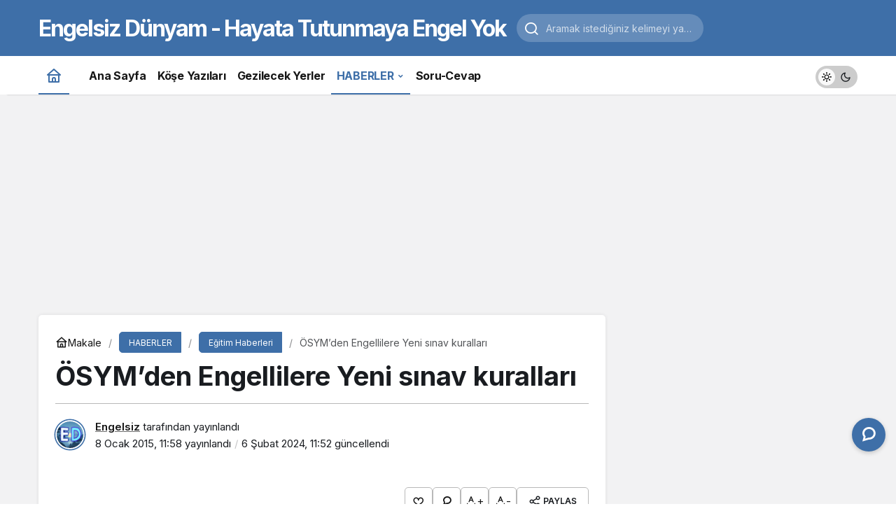

--- FILE ---
content_type: text/html; charset=UTF-8
request_url: https://www.engelsizdunyam.org/osymden-engellilere-yeni-sinav-kurallari
body_size: 19901
content:
<!doctype html>
<html lang="tr" prefix="og: http://ogp.me/ns#" class="light-mode" prefix="og: https://ogp.me/ns#">
<head>
	<meta charset="UTF-8">
	<meta http-equiv="X-UA-Compatible" content="IE=edge">
	<meta name="viewport" content="width=device-width, initial-scale=1, minimum-scale=1">
	<link rel="profile" href="https://gmpg.org/xfn/11">
		<style>img:is([sizes="auto" i], [sizes^="auto," i]) { contain-intrinsic-size: 3000px 1500px }</style>
	<link rel='preload' as='style' href='https://www.engelsizdunyam.org/wp-content/themes/kanews/assets/css/theme.min.css' />
<link rel='preload' as='style' href='https://www.engelsizdunyam.org/wp-content/themes/kanews/assets/css/theme-single.min.css' />
<link rel='preload' as='font' href='https://www.engelsizdunyam.org/wp-content/themes/kanews/assets/fonts/icomoon.woff' type='font/woff' crossorigin='anonymous' />

<!-- Rank Math&#039;a Göre Arama Motoru Optimizasyonu - https://rankmath.com/ -->
<title>ÖSYM&#039;den Engellilere Yeni sınav kuralları - Engelsiz Dünyam</title>
<meta name="robots" content="follow, index, max-snippet:-1, max-video-preview:-1, max-image-preview:large"/>
<link rel="canonical" href="https://www.engelsizdunyam.org/osymden-engellilere-yeni-sinav-kurallari" />
<meta property="og:locale" content="tr_TR" />
<meta property="og:type" content="article" />
<meta property="og:title" content="ÖSYM&#039;den Engellilere Yeni sınav kuralları - Engelsiz Dünyam" />
<meta property="og:description" content="ÖSYM yayınladığı ÖSYS kılavuzunda Engellilere Yeni sınav&#046;&#046;&#046;" />
<meta property="og:url" content="https://www.engelsizdunyam.org/osymden-engellilere-yeni-sinav-kurallari" />
<meta property="og:site_name" content="Engelsiz Dünyam" />
<meta property="article:publisher" content="https://facebook.com/engelsizdunyam.org" />
<meta property="article:tag" content="Haber" />
<meta property="article:section" content="Eğitim Haberleri" />
<meta property="og:updated_time" content="2024-02-06T11:52:49+00:00" />
<meta property="article:published_time" content="2015-01-08T11:58:00+00:00" />
<meta property="article:modified_time" content="2024-02-06T11:52:49+00:00" />
<meta name="twitter:card" content="summary_large_image" />
<meta name="twitter:title" content="ÖSYM&#039;den Engellilere Yeni sınav kuralları - Engelsiz Dünyam" />
<meta name="twitter:description" content="ÖSYM yayınladığı ÖSYS kılavuzunda Engellilere Yeni sınav&#046;&#046;&#046;" />
<meta name="twitter:label1" content="Yazan" />
<meta name="twitter:data1" content="Engelsiz" />
<meta name="twitter:label2" content="Okuma süresi" />
<meta name="twitter:data2" content="9 dakika" />
<script type="application/ld+json" class="rank-math-schema">{"@context":"https://schema.org","@graph":[{"@type":["Person","Organization"],"@id":"https://www.engelsizdunyam.org/#person","name":"Engelsiz D\u00fcnyam","sameAs":["https://facebook.com/engelsizdunyam.org"],"logo":{"@type":"ImageObject","@id":"https://www.engelsizdunyam.org/#logo","url":"https://www.engelsizdunyam.org/wp-content/uploads/2024/06/logo.png","contentUrl":"https://www.engelsizdunyam.org/wp-content/uploads/2024/06/logo.png","caption":"Engelsiz D\u00fcnyam","inLanguage":"tr","width":"150","height":"35"},"image":{"@type":"ImageObject","@id":"https://www.engelsizdunyam.org/#logo","url":"https://www.engelsizdunyam.org/wp-content/uploads/2024/06/logo.png","contentUrl":"https://www.engelsizdunyam.org/wp-content/uploads/2024/06/logo.png","caption":"Engelsiz D\u00fcnyam","inLanguage":"tr","width":"150","height":"35"}},{"@type":"WebSite","@id":"https://www.engelsizdunyam.org/#website","url":"https://www.engelsizdunyam.org","name":"Engelsiz D\u00fcnyam","alternateName":"Haber ve Bilgi Portal\u0131","publisher":{"@id":"https://www.engelsizdunyam.org/#person"},"inLanguage":"tr"},{"@type":"ImageObject","@id":"http://4.bp.blogspot.com/-Scuejk2GxNM/VK5wRPVLAvI/AAAAAAAAGE0/KuvzL74ndvw/s1600/osym-engelliler.png","url":"http://4.bp.blogspot.com/-Scuejk2GxNM/VK5wRPVLAvI/AAAAAAAAGE0/KuvzL74ndvw/s1600/osym-engelliler.png","width":"200","height":"200","inLanguage":"tr"},{"@type":"BreadcrumbList","@id":"https://www.engelsizdunyam.org/osymden-engellilere-yeni-sinav-kurallari#breadcrumb","itemListElement":[{"@type":"ListItem","position":"1","item":{"@id":"https://www.engelsizdunyam.org","name":"Anasayfa"}},{"@type":"ListItem","position":"2","item":{"@id":"https://www.engelsizdunyam.org/osymden-engellilere-yeni-sinav-kurallari","name":"\u00d6SYM&#8217;den Engellilere Yeni s\u0131nav kurallar\u0131"}}]},{"@type":"WebPage","@id":"https://www.engelsizdunyam.org/osymden-engellilere-yeni-sinav-kurallari#webpage","url":"https://www.engelsizdunyam.org/osymden-engellilere-yeni-sinav-kurallari","name":"\u00d6SYM&#039;den Engellilere Yeni s\u0131nav kurallar\u0131 - Engelsiz D\u00fcnyam","datePublished":"2015-01-08T11:58:00+00:00","dateModified":"2024-02-06T11:52:49+00:00","isPartOf":{"@id":"https://www.engelsizdunyam.org/#website"},"primaryImageOfPage":{"@id":"http://4.bp.blogspot.com/-Scuejk2GxNM/VK5wRPVLAvI/AAAAAAAAGE0/KuvzL74ndvw/s1600/osym-engelliler.png"},"inLanguage":"tr","breadcrumb":{"@id":"https://www.engelsizdunyam.org/osymden-engellilere-yeni-sinav-kurallari#breadcrumb"}},{"@type":"Person","@id":"https://www.engelsizdunyam.org/author/engelsiz","name":"Engelsiz","url":"https://www.engelsizdunyam.org/author/engelsiz","image":{"@type":"ImageObject","@id":"https://www.engelsizdunyam.org/wp-content/uploads/2025/10/engelsiz_avatar-96x96.jpg","url":"https://www.engelsizdunyam.org/wp-content/uploads/2025/10/engelsiz_avatar-96x96.jpg","caption":"Engelsiz","inLanguage":"tr"},"sameAs":["https://www.engelsizdunyam.org"]},{"@type":"BlogPosting","headline":"\u00d6SYM&#039;den Engellilere Yeni s\u0131nav kurallar\u0131 - Engelsiz D\u00fcnyam","datePublished":"2015-01-08T11:58:00+00:00","dateModified":"2024-02-06T11:52:49+00:00","author":{"@id":"https://www.engelsizdunyam.org/author/engelsiz","name":"Engelsiz"},"publisher":{"@id":"https://www.engelsizdunyam.org/#person"},"description":"\u00d6SYM yay\u0131nlad\u0131\u011f\u0131 \u00d6SYS k\u0131lavuzunda Engellilere Yeni s\u0131nav kurallar\u0131n\u0131 a\u00e7\u0131klad\u0131 SA\u011eLIK/ENGEL DURUMU NEDEN\u0130 \u0130LE \u00d6ZEL B\u0130R ALET, ARA\u00c7 GERE\u00c7 VE C\u0130HAZLA SINAVA G\u0130RECEK ADAYLARIN\nUYMASI GEREKEN KURALLAR\nSa\u011fl\u0131k/engel durumu nedeni ile bir alet, ara\u00e7 gere\u00e7 ve cihazla s\u0131nava girmeleri gereken adaylar\u0131n, s\u0131nav\nkonforunu temin etmek ve daha rahat ko\u015fullarda s\u0131navlar\u0131n\u0131 ger\u00e7ekle\u015ftirmelerini sa\u011flamak amac\u0131yla, ilgili\nalet, ara\u00e7 gere\u00e7 ve cihazlar\u0131 ile s\u0131nava girmelerine izin verilecektir. Bu durumdaki adaylar\u0131n, Merkezimize\ng\u00f6nderecekleri sa\u011fl\u0131k raporlar\u0131nda, kullanacaklar\u0131 alet, ara\u00e7 gere\u00e7 ve cihaz\u0131n ne oldu\u011funun ve engelleri\nnedeniyle ilgili alet, ara\u00e7 gere\u00e7 ve cihaz\u0131 kullanmalar\u0131n\u0131n zorunlu oldu\u011funun a\u00e7\u0131k\u00e7a belirtilmi\u015f olmas\u0131\ngerekmektedir. Sa\u011fl\u0131k raporunda kullan\u0131lacak olan alet, ara\u00e7 gere\u00e7 ve cihazlar\u0131n isimleri net olarak bildirilmeyen\nadaylar\u0131n s\u00f6z konusu alet, ara\u00e7 gere\u00e7 ve cihazlarla s\u0131nav binalar\u0131na girmelerine m\u00fcsaade edilmeyecektir.\nAyr\u0131ca, sa\u011fl\u0131k raporlar\u0131nda engelli adaylar\u0131n zorunlu olarak kullanacaklar\u0131 belirtilmi\u015f ancak;\ns\u0131nav g\u00fcvenli\u011fini zedeleyecek nitelikte olan alet, ara\u00e7 gere\u00e7 ve cihaz\u0131 kullanmak durumunda olan adaylar,\nAnkara\u2019da \u00d6SYM taraf\u0131ndan haz\u0131rlanacak her t\u00fcrl\u00fc kablolu-kablosuz ileti\u015fimi kesilmi\u015f binalarda s\u0131nava al\u0131-\nnacaklard\u0131r. Bu binalarda bina giri\u015fi ve her salonda s\u0131nav uygulamas\u0131 kamera ile kay\u0131t alt\u0131na al\u0131nacakt\u0131r.\nBu t\u00fcr alet, ara\u00e7 gereci kullanan adaylardan Ankara\u2019da s\u0131nava girmek istemeyenler, di\u011fer t\u00fcm adaylar\u0131n\ns\u0131nava al\u0131nd\u0131\u011f\u0131 binalarda ilgili alet, ara\u00e7-gere\u00e7 ve cihaz\u0131 kullanma izni verilmeden s\u0131nava al\u0131nacaklard\u0131r.\nAdaylar ilgili sa\u011fl\u0131k raporlar\u0131n\u0131, durumlar\u0131n\u0131 ve taleplerini ba\u015fvuru s\u00fcresi i\u00e7erisinde \u00d6SYM\u2019ye iletecek veya\nbildireceklerdir. Ba\u015fvuru s\u00fcresi d\u0131\u015f\u0131nda gelen talepler, bilgi ve belgeler dikkate al\u0131nmayacakt\u0131r.\nBu kapsamda ilgili komisyon taraf\u0131ndan yap\u0131lan de\u011ferlendirmede; \u00d6SYS s\u0131navlar\u0131nda sa\u011fl\u0131k/engel durumu\nnedeni ile a\u015fa\u011f\u0131daki listede yer alan alet, ara\u00e7-gere\u00e7 ve cihaz\u0131 kullanacak adaylar belirtilen s\u0131nav merkezlerinde\ns\u0131nava al\u0131nacaklard\u0131r:\n1- G\u00f6zl\u00fck tipi i\u015fitme cihaz\u0131 / atel / elektronik b\u00fcy\u00fcte\u00e7 / oksijen t\u00fcp\u00fc /masa lambas\u0131 / koyu renk caml\u0131\ng\u00f6zl\u00fck / kullanacak olan adaylar Ankara\u2019da \u00d6SYM taraf\u0131ndan haz\u0131rlanacak her t\u00fcrl\u00fc kablolu-kablosuz ileti\u015fimi\nkesilmi\u015f binalarda s\u0131nava al\u0131nacaklard\u0131r.\n2- Kalp pili / k\u00e2\u011f\u0131t torba kullanan adaylar, tercih ettikleri s\u0131nav merkezinde s\u0131nava al\u0131nacaklard\u0131r.\n3- \u0130ns\u00fclin i\u011fnesi, kalemi, enjekt\u00f6r, \u015f\u0131r\u0131nga, \u015feker \u00f6l\u00e7\u00fcm cihaz\u0131 kullanan adaylar, s\u0131navda Bina S\u0131nav Sorumlusu\nYard\u0131mc\u0131s\u0131na (t\u00fcm sorumlulu\u011fu kendilerinde olmak kayd\u0131yla) aparat/cihazlar\u0131n\u0131 teslim edecekler,\nihtiya\u00e7 halinde kullanabileceklerdir. Zorunlu olarak bu gere\u00e7leri yan\u0131nda bulundurmak durumunda\nolan adaylar\u0131n ilgili gere\u00e7leri BSS Yard\u0131mc\u0131s\u0131 taraf\u0131ndan S\u0131nav ba\u015flad\u0131ktan sonra Salon Ba\u015fkan\u0131n\u0131n masas\u0131na\nkonulacak ve kullan\u0131m d\u0131\u015f\u0131 zamanlarda s\u00fcrekli orada kalacaklard\u0131r. Bu adaylar, tercih ettikleri s\u0131nav\nmerkezinde s\u0131nava al\u0131nacaklard\u0131r. Aparat/cihazlar\u0131n\u0131 Bina S\u0131nav Sorumlusu Yard\u0131mc\u0131s\u0131na teslim etmek istemeyen,\naparat/cihazlar\u0131n\u0131n s\u0131navda yanlar\u0131nda bulunmas\u0131n\u0131 isteyen adaylar, Ankara\u2019da \u00d6SYM taraf\u0131ndan\nhaz\u0131rlanacak her t\u00fcrl\u00fc kablolu-kablosuz ileti\u015fimi kesilmi\u015f binalarda s\u0131nava al\u0131nacaklard\u0131r.\n4- \u00dczerinde protez, ortezi olan adaylar, Bina S\u0131nav Sorumlusu Yard\u0131mc\u0131s\u0131 taraf\u0131ndan bu protez, ortezleri\nkontrol edilerek s\u0131nava al\u0131nacaklard\u0131r. Protez, ortez giysi alt\u0131nda olmal\u0131d\u0131r. Bu adaylardan okuyucu yard\u0131m\u0131\ntalep edenler, Ankara\u2019da \u00d6SYM taraf\u0131ndan haz\u0131rlanacak her t\u00fcrl\u00fc kablolu-kablosuz ileti\u015fimi kesilmi\u015f binalarda\ns\u0131nava al\u0131nacaklard\u0131r.\n5- \u00dczerinde diren, katater bulunan adaylar, Bina S\u0131nav Sorumlusu Yard\u0131c\u0131s\u0131 taraf\u0131ndan bu diren, katater\nkontrol edilerek s\u0131nava al\u0131nacaklard\u0131r. Diren, katater giysi alt\u0131nda olmal\u0131d\u0131r. Bu adaylardan okuyucu\nyard\u0131m\u0131 talep edenler ile diren, katateri metal par\u00e7a i\u00e7erenleri kullanacak olan adaylar Ankara\u2019da \u00d6SYM\ntaraf\u0131ndan haz\u0131rlanacak her t\u00fcrl\u00fc kablolu-kablosuz ileti\u015fimi kesilmi\u015f binalarda s\u0131nava al\u0131nacaklard\u0131r.\n6- Boyunluk /destek malzemesi (y\u00fckseltici materyal) / eldiven / havlu/ pe\u00e7ete/ bez/ hasta bezi / bere /\n\u015fapka / bandaj / sa\u00e7 tokas\u0131 kullanan adaylar tercih ettikleri s\u0131nav merkezlerinde s\u0131nava girecekler ancak\nbu malzemelerden metal par\u00e7a i\u00e7erenleri kullanacak adaylar Ankara\u2019da \u00d6SYM taraf\u0131ndan haz\u0131rlanacak her\nt\u00fcrl\u00fc kablolu-kablosuz ileti\u015fimi kesilmi\u015f binalarda s\u0131nava al\u0131nacaklard\u0131r.\n7- Korse kullanan adaylardan korsesi giysi alt\u0131nda olanlar tercih ettikleri s\u0131nav merkezinde s\u0131nava al\u0131nacaklard\u0131r.\nBu adaylardan okuyucu yard\u0131m\u0131 talep edenler ile korsesi metal par\u00e7a i\u00e7eren adaylar Ankara\u2019da\n\u00d6SYM taraf\u0131ndan haz\u0131rlanacak her t\u00fcrl\u00fc kablolu-kablosuz ileti\u015fimi kesilmi\u015f binalarda s\u0131nava al\u0131nacaklard\u0131r.\n8- \u0130la\u00e7 kullanacak adaylardan ila\u00e7lar\u0131n\u0131 tane ile s\u0131nav binas\u0131na getirenler tercih ettikleri s\u0131nav merkezinde\ns\u0131nava al\u0131nacaklard\u0131r. Kullanacaklar\u0131 ilac\u0131 paket i\u00e7erisinde s\u0131nava getirmesi gereken adaylar, Ankara\u2019da\n\u00d6SYM taraf\u0131ndan haz\u0131rlanacak her t\u00fcrl\u00fc kablolu-kablosuz ileti\u015fimi kesilmi\u015f binalarda s\u0131nava al\u0131nacaklard\u0131r.\n9- Ek g\u0131da (paketli) kullanmas\u0131 gereken adaylar, a\u00e7\u0131lmam\u0131\u015f paketlerde (paketler s\u0131nav boyunca masa\n\u00fcst\u00fcnde olmak kayd\u0131yla) Bina S\u0131nav Sorumlusu Yard\u0131mc\u0131s\u0131 kontrol\u00fcnde tercih ettikleri s\u0131nav merkezinde\ns\u0131nava al\u0131nacaklard\u0131r.\n10- G\u00f6z damlas\u0131 kullanan adaylar, Bina S\u0131nav Sorumlusu Yard\u0131mc\u0131s\u0131 kontrol\u00fcnde tercih ettikleri s\u0131nav\nmerkezinde s\u0131nava al\u0131nacaklard\u0131r. Damla metal \u015fi\u015fede ise adaylar, Ankara\u2019da \u00d6SYM taraf\u0131ndan haz\u0131rlanacak\nher t\u00fcrl\u00fc kablolu-kablosuz ileti\u015fimi kesilmi\u015f binalarda s\u0131nava al\u0131nacaklard\u0131r.\n11- Sonda kullanan adaylar tercih ettikleri s\u0131nav merkezinde s\u0131nava al\u0131nacak ancak bunlardan okuyucu\nyard\u0131m\u0131 talep edenler, Ankara\u2019da \u00d6SYM taraf\u0131ndan haz\u0131rlanacak her t\u00fcrl\u00fc kablolu-kablosuz ileti\u015fimi kesilmi\u015f\nbinalarda s\u0131nava al\u0131nacaklard\u0131r.\n12- Oturma simidi, yast\u0131k kullanan adaylar, Bina S\u0131nav Sorumlusu Yard\u0131mc\u0131s\u0131 kontrol\u00fcnde tercih ettikleri s\u0131nav merkezinde s\u0131nava al\u0131nacaklard\u0131r. Bu adaylardan okuyucu yard\u0131m\u0131 talep edenler, Ankara\u2019da \u00d6SYM\ntaraf\u0131ndan haz\u0131rlanacak her t\u00fcrl\u00fc kablolu-kablosuz ileti\u015fimi kesilmi\u015f binalarda s\u0131nava al\u0131nacaklard\u0131r. 13- Maske kullanan adaylar, Bina S\u0131nav Sorumlusu Yard\u0131mc\u0131s\u0131 kontrol\u00fcnde tercih ettikleri s\u0131nav merkezinde\ns\u0131nava al\u0131nacaklard\u0131r. Bu adaylardan maskesi metal par\u00e7a i\u00e7erenler, Ankara\u2019da \u00d6SYM taraf\u0131ndan haz\u0131rlanacak\nher t\u00fcrl\u00fc kablolu-kablosuz ileti\u015fimi kesilmi\u015f binalarda s\u0131nava al\u0131nacaklard\u0131r.\n14- \u0130\u015fitme cihaz\u0131n\u0131n pili ve kab\u0131 ile s\u0131nava gelen adaylar, s\u0131navda bu malzemelerini Bina S\u0131nav Sorumlusu\nYard\u0131mc\u0131s\u0131na teslim edecekler, ihtiya\u00e7 halinde kullanabileceklerdir. Bu malzemelerini Bina S\u0131nav Sorumlusuna\nteslim etmek istemeyen, s\u0131navda yanlar\u0131nda bulunmas\u0131n\u0131 isteyen adaylar, Ankara\u2019da \u00d6SYM taraf\u0131ndan\nhaz\u0131rlanacak her t\u00fcrl\u00fc kablolu-kablosuz ileti\u015fimi kesilmi\u015f binalarda s\u0131nava al\u0131nacaklard\u0131r.\n15- \u00d6zel ortopedik ayakkab\u0131 kullanan adaylar tercih ettikleri s\u0131nav merkezlerinde s\u0131nava al\u0131nacak ancak\nbunlardan okuyucu talep eden adaylar Ankara\u2019da \u00d6SYM taraf\u0131ndan haz\u0131rlanacak her t\u00fcrl\u00fc kablolu-kablosuz\nileti\u015fimi kesilmi\u015f binalarda s\u0131nava al\u0131nacaklard\u0131r.\n16- Pant ve dizlik kullanan adaylar bu malzemeleri giysi alt\u0131nda olmak kayd\u0131yla tercih ettikleri s\u0131nav merkezinde\ns\u0131nava al\u0131nacaklard\u0131r. Bu adaylardan okuyucu talep eden adaylar Ankara\u2019da \u00d6SYM taraf\u0131ndan\nhaz\u0131rlanacak her t\u00fcrl\u00fc kablolu-kablosuz ileti\u015fimi kesilmi\u015f binalarda s\u0131nava al\u0131nacaklard\u0131r.\n17- \u0130\u015fitme Cihaz\u0131 ve Biyonik Kulak kullanmak durumunda kalan adaylar\u0131n e\u011fer kulakl\u0131klar ve cihazlar\u0131\nbedenlerinden ayr\u0131labilir ise s\u0131nav \u00f6ncesinde Bina S\u0131nav Sorumlusu Yard\u0131mc\u0131s\u0131na teslim edip s\u0131nav sonras\u0131nda\nteslim alacaklar. Aksi halde bu adaylar ile bu adaylardan okuyucu isteyenlerin hepsi Ankara\u2019da\n\u00d6SYM taraf\u0131ndan haz\u0131rlanacak her t\u00fcrl\u00fc kablolu-kablosuz ileti\u015fimi kesilmi\u015f binalarda s\u0131nava al\u0131nacaklard\u0131r.\n18- tekerlekli sandalye (Ak\u00fcl\u00fc olanlar d\u00e2hil) kullanan adaylar tercih ettikleri s\u0131nav merkezinde s\u0131nava\nal\u0131nacaklard\u0131r. Bu adaylardan okuyucu talep eden adaylar, Ankara\u2019da \u00d6SYM taraf\u0131ndan haz\u0131rlanacak her\nt\u00fcrl\u00fc kablolu-kablosuz ileti\u015fimi kesilmi\u015f binalarda s\u0131nava al\u0131nacaklard\u0131r.\n19- Koltuk de\u011fne\u011fi / baston / kanedyen / y\u00fcr\u00fcte\u00e7 kullanan adaylar, tercih ettikleri s\u0131nav merkezinde\ns\u0131nava al\u0131nacaklard\u0131r. Bina S\u0131nav Sorumlusu Yard\u0131mc\u0131s\u0131 taraf\u0131ndan bu malzemeler teslim al\u0131nacak s\u0131nav\nsonunda adaya teslim edilecektir.\n20- Elektronik olmayan b\u00fcy\u00fcte\u00e7 kullanan adaylar, tercih ettikleri s\u0131nav merkezinde s\u0131nava al\u0131nacaklard\u0131r.\nB\u00fcy\u00fcteci metal par\u00e7a i\u00e7eren adaylar Ankara\u2019da \u00d6SYM taraf\u0131ndan haz\u0131rlanacak her t\u00fcrl\u00fc kablolu-kablosuz\nileti\u015fimi kesilmi\u015f binalarda s\u0131nava al\u0131nacaklard\u0131r 21- Prizmatik G\u00f6zl\u00fck, teleskopik g\u00f6zl\u00fck kullanan adaylar (sadece \u00e7er\u00e7eve ise) tercih ettikleri s\u0131nav merkezinde\ns\u0131nava al\u0131nacaklard\u0131r. Bu malzemelerinde bir aparat tak\u0131l\u0131 olan adaylar Ankara\u2019da \u00d6SYM taraf\u0131ndan\nhaz\u0131rlanacak her t\u00fcrl\u00fc kablolu-kablosuz ileti\u015fimi kesilmi\u015f binalarda s\u0131nava al\u0131nacaklard\u0131r.\n22- Abak\u00fcs kullanan adaylar Bina S\u0131nav Sorumlusu Yard\u0131mc\u0131s\u0131n\u0131n kontrol\u00fc ile tercih ettikleri s\u0131nav merkezinde\ns\u0131nava al\u0131nacaklard\u0131r. \u00dczerinde herhangi bir ola\u011fan d\u0131\u015f\u0131 aparat olan cihazlarla s\u0131nava girecek\nadaylar Ankara\u2019da \u00d6SYM taraf\u0131ndan haz\u0131rlanacak her t\u00fcrl\u00fc kablolu-kablosuz ileti\u015fimi kesilmi\u015f binalarda\ns\u0131nava al\u0131nacaklard\u0131r.\n23- K\u00fcpta\u015f veya Kabartmal\u0131 Yaz\u0131 Tableti kullanan adaylar\u0131n bu malzemeleri plastik ise tercih ettikleri s\u0131-\nnav merkezinde s\u0131nava al\u0131nacaklard\u0131r. Metal kalem kullanacaklarda bu malzeme kontrol edilip tutana\u011fa\nola\u011fan d\u0131\u015f\u0131 bir durum olmad\u0131\u011f\u0131 yaz\u0131lacakt\u0131r. Aksi takdirde aday s\u0131nava al\u0131nmayacakt\u0131r. Kalem d\u0131\u015f\u0131nda metal\naksaml\u0131 malzeme kullanacak olan adaylar Ankara\u2019da \u00d6SYM taraf\u0131ndan haz\u0131rlanacak her t\u00fcrl\u00fc kablolukablosuz\nileti\u015fimi kesilmi\u015f binalarda s\u0131nava al\u0131nacaklard\u0131r.\n24- Tahta ve Beyaz Tahta Kalem kullanan adaylar, tercih ettikleri s\u0131nav merkezinde s\u0131nava al\u0131nacaklard\u0131r.\nBu malzemesi metal par\u00e7a i\u00e7erenler ile okuyucu talep eden adaylar Ankara\u2019da \u00d6SYM taraf\u0131ndan haz\u0131rlanacak\nher t\u00fcrl\u00fc kablolu-kablosuz ileti\u015fimi kesilmi\u015f binalarda s\u0131nava al\u0131nacaklard\u0131r.\n25- Ast\u0131m ilac\u0131, spreyi, pompas\u0131 kullanan adaylardan bu malzemesi metal i\u00e7ermeyenler tercih ettikleri\ns\u0131nav merkezinde s\u0131nava al\u0131nacaklard\u0131r. Metal i\u00e7eren malzemeler Bina S\u0131nav Sorumlusu taraf\u0131ndan teslim\nal\u0131nacak ihtiya\u00e7 oldu\u011funda aday\u0131n kullanmas\u0131na izin verilecektir. Zorunlu olarak bu gere\u00e7leri yan\u0131nda bulundurmak\ndurumunda olan adaylar\u0131n ilgili gere\u00e7leri BSS Yard\u0131mc\u0131s\u0131 taraf\u0131ndan S\u0131nav ba\u015flad\u0131ktan sonra\nSalon Ba\u015fkan\u0131n\u0131n masas\u0131na konulacak ve kullan\u0131m d\u0131\u015f\u0131 zamanlarda s\u00fcrekli orada kalacaklard\u0131r.\n26- B\u00fcy\u00fcte\u00e7 g\u00f6zl\u00fc\u011f\u00fc kullanan adaylar\u0131n bu malzemeleri Bina S\u0131nav Sorumlusu Yard\u0131mc\u0131s\u0131 taraf\u0131ndan\nkontrol edilerek tercih ettikleri s\u0131nav merkezinde s\u0131nava al\u0131nacaklard\u0131r. E\u011fer ola\u011fan d\u0131\u015f\u0131 bir durum var ise\naday\u0131n talebi ile kendileri Ankara\u2019da \u00d6SYM taraf\u0131ndan haz\u0131rlanacak her t\u00fcrl\u00fc kablolu-kablosuz ileti\u015fimi\nkesilmi\u015f binalarda s\u0131nava al\u0131nacaklard\u0131r.\n27- Bilgisayar - Braille Daktilo kullanan adaylar, Ankara\u2019da \u00d6SYM taraf\u0131ndan haz\u0131rlanacak her t\u00fcrl\u00fc\nkablolu-kablosuz ileti\u015fimi kesilmi\u015f binalarda s\u0131nava al\u0131nacaklard\u0131r 28- \u0130ns\u00fclin Pompas\u0131 kullanan adaylar, bu aparat\u0131 giysilerin alt\u0131nda bulundurmak \u015fart\u0131 ile kendi tercih\netmi\u015f olduklar\u0131 s\u0131nav merkezinde s\u0131nava al\u0131nacaklard\u0131r.\n29- \u0130ns\u00fclin Pompas\u0131 kullan\u0131p, ayn\u0131 zamanda ba\u015fka rahats\u0131zl\u0131\u011f\u0131 nedeni ile (g\u00f6rme vb.) okuyucu yard\u0131m\u0131\nalan adaylar Ankara\u2019da \u00d6SYM taraf\u0131ndan haz\u0131rlanacak her t\u00fcrl\u00fc kablolu-kablosuz ileti\u015fimi kesilmi\u015f\nbinalarda s\u0131nava al\u0131nacaklard\u0131r. GENEL KURALLAR\nKURAL 1: Engeli nedeniyle herhangi bir alet kullanan engelli adaylardan okuyucu talep edenler Ankara\u2019da\n\u00d6SYM taraf\u0131ndan haz\u0131rlanacak her t\u00fcrl\u00fc kablolu-kablosuz ileti\u015fimi kesilmi\u015f binalarda s\u0131nava al\u0131nacaklard\u0131r.\nKURAL 2: Engeli nedeniyle herhangi bir elektronik alet kullanan engelli adaylar, Ankara\u2019da \u00d6SYM taraf\u0131ndan\nhaz\u0131rlanacak her t\u00fcrl\u00fc kablolu-kablosuz ileti\u015fimi kesilmi\u015f binalarda s\u0131nava al\u0131nacaklard\u0131r.\nKURAL 3: V\u00fccut \u00fczerine monte edilen ve elektronik olmayan alet ve ara\u00e7larla (giysi alt\u0131nda olmak ko\u015fulu\nile) s\u0131nava girecek adaylar, tercih ettikleri s\u0131nav merkezinde s\u0131nava al\u0131nacaklard\u0131r.\nKURAL 4: S\u0131navda 18 veya 22 punto soru kitap\u00e7\u0131\u011f\u0131 isteyen adaylar, Ankara\u2019da s\u0131nava al\u0131nacaklard\u0131r. Bu\nadaylar 18 ve 22 puntoda yaz\u0131l\u0131 soru kitap\u00e7\u0131\u011f\u0131nda yer alan sorular\u0131n sayfa d\u00fczeni ve tasar\u0131mdan kaynaklanan\ndurumlardan dolay\u0131 hak iddia etmeyece\u011fini ilgili dilek\u00e7esinde belirtilmi\u015f olacakt\u0131r. Cevap k\u00e2\u011f\u0131d\u0131 boyutu\nstandart oldu\u011fundan (B\u00fct\u00fcn adaylara sadece 9 punto cevap k\u00e2\u011f\u0131d\u0131 verilecektir.), bu adaylara talep\netmeleri halinde i\u015faretleyici yard\u0131m\u0131 verilecektir.\nKURAL 5: Herhangi bir ara\u00e7 ile s\u0131nava giren aday olmas\u0131 durumunda Bina S\u0131nav Sorumlusu Yard\u0131mc\u0131s\u0131 t\u00fcm\naletleri tek tek kontrol edecek ve izin verilen alet olup olmad\u0131\u011f\u0131na, aletin \u00fczerinde metal unsurlar bulunmad\u0131\u011f\u0131na,\nkarar verecek ve \u00f6yle binaya alacak. metal nitelik bulunan ara\u00e7lar \u00d6SYM\u2019ye bildirilmi\u015f ve atama\nbinaya yap\u0131lm\u0131\u015f ise s\u0131nava al\u0131nacakt\u0131r.\nKURAL 6: Engelli adaylar, \u00d6SYM taraf\u0131ndan engelli aday binas\u0131 olarak belirlenmi\u015f binalarda s\u0131nava gireceklerdir. KURAL 7: Metal nitelikli e\u015fya beyan\u0131nda bulunmad\u0131\u011f\u0131 halde \u00fczerinde metal e\u015fya \u00e7\u0131kan engelliler atanm\u0131\u015f\nolduklar\u0131 binalarda s\u00f6z konusu alet ve cihaz ile s\u0131nava al\u0131nmayacakt\u0131r.\nKURAL 8: \u0130\u015faretleyici yard\u0131m\u0131 talep eden adaylardan engeli nedeniyle s\u0131navda metal e\u015fya/cihaz alet bulundurmak\ndurumunda olanlar ve s\u0131nav esnas\u0131nda y\u00fcksek sesle sorular\u0131 kendileri okuyacaklar ise Ankara\u2019da\n\u00d6SYM taraf\u0131ndan haz\u0131rlanacak her t\u00fcrl\u00fc kablolu-kablosuz ileti\u015fimi kesilmi\u015f binalarda s\u0131nava al\u0131nacaklard\u0131r.\nKURAL 9: \u00dczerinde cihaz bulunan engellilerden sorular\u0131 y\u00fcksek sesle okumak isteyenler, Ankara\u2019da \u00d6SYM\ntaraf\u0131ndan haz\u0131rlanacak her t\u00fcrl\u00fc kablolu-kablosuz ileti\u015fimi kesilmi\u015f binalarda s\u0131nava al\u0131nacakt\u0131r. KURAL 10: Giysi alt\u0131nda kabul edilen cihazlar\u0131n s\u0131nav s\u0131ras\u0131nda giysi \u00fczerine \u00e7\u0131kart\u0131lmas\u0131 veya bedenden\nayr\u0131lmas\u0131 durumunda aday\u0131n s\u0131nav\u0131 ge\u00e7ersiz olacakt\u0131r. Aday hemen Bina S\u0131nav Sorumlusu odas\u0131na g\u00f6t\u00fc-\nr\u00fclerek s\u00fcresi boyunca bekletilip sonradan bina d\u0131\u015f\u0131na \u00e7\u0131kmas\u0131na m\u00fcsaade edilecektir. S\u00f6z konusu alet\ntutanakla \u00d6SYM\u2019ye g\u00f6nderilecek.\nKURAL 11: Ankara\u2019da belirlenen s\u0131nav binas\u0131na atanan her aday ihtiyac\u0131 olan cihazlar\u0131 kendisi getirecektir.\nS\u0131navdan \u00f6nce \u00d6SYM uzmanlar\u0131 aletleri kontrol edip g\u00f6zden ge\u00e7irdikten sonra s\u0131nav g\u00fcvenli\u011fini zedeleyecek\nbir durum olmad\u0131\u011f\u0131n\u0131 onaylay\u0131p kullan\u0131m izni verirlerse aday bu cihazlar\u0131 s\u0131navda kullanabilecektir.\nG\u00fcvenlik ihlali yapan aday s\u0131nav binas\u0131na al\u0131nmayacakt\u0131r.\nKURAL 12: Ankara\u2019dan ba\u015fvuran engelliler de metal aksam\u0131 olan cihaz kullanmalar\u0131 halinde Ankara\u2019da\n\u00d6SYM taraf\u0131ndan haz\u0131rlanacak her t\u00fcrl\u00fc kablolu-kablosuz ileti\u015fimi kesilmi\u015f binalarda s\u0131nava al\u0131nacaklard\u0131r.\nKURAL 13: Adaylar ba\u015fvuru s\u00fcresi i\u00e7erisinde kullanmak istedikleri cihazlar\u0131n resimlerini ve \u00f6zelliklerini\ni\u00e7eren dilek\u00e7elerini \u00d6SYM\u2019ye iletecekler. \u00d6SYM her cihaz\u0131 inceleyip yukar\u0131daki a\u00e7\u0131klamalar \u00e7er\u00e7evesinde\naday\u0131n s\u0131nav merkezini belirleyecektir. \u00d6SYM\u2019ye foto\u011fraf\u0131 ve \u00f6zellikleri g\u00f6nderilen cihaz d\u0131\u015f\u0131nda bir cihaz\nile s\u0131nav binas\u0131na gelen adaylar s\u0131nava al\u0131nmayacakt\u0131r.\nKURAL 14: Yukar\u0131da tan\u0131mlanan ara\u00e7 gere\u00e7 ve cihazlar\u0131n d\u0131\u015f\u0131nda engelli adaylar\u0131n kullanmak durumunda\nolduklar\u0131 ba\u015fka malzeme, alet, ara\u00e7, gere\u00e7, cihaz veya engel durumu s\u00f6z konusu olur ise aday ba\u015fvuru\ns\u00fcresi i\u00e7erisinde durumunu dilek\u00e7e ile \u00d6SYM\u2019ye bildirecek ve ilgili komisyon incelemesi neticesinde karar\nverip adaya bildirecektir. kaynak: engelsizdunyam.org","name":"\u00d6SYM&#039;den Engellilere Yeni s\u0131nav kurallar\u0131 - Engelsiz D\u00fcnyam","@id":"https://www.engelsizdunyam.org/osymden-engellilere-yeni-sinav-kurallari#richSnippet","isPartOf":{"@id":"https://www.engelsizdunyam.org/osymden-engellilere-yeni-sinav-kurallari#webpage"},"image":{"@id":"http://4.bp.blogspot.com/-Scuejk2GxNM/VK5wRPVLAvI/AAAAAAAAGE0/KuvzL74ndvw/s1600/osym-engelliler.png"},"inLanguage":"tr","mainEntityOfPage":{"@id":"https://www.engelsizdunyam.org/osymden-engellilere-yeni-sinav-kurallari#webpage"}}]}</script>
<!-- /Rank Math WordPress SEO eklentisi -->

<link rel='dns-prefetch' href='//s.gravatar.com' />
<link rel='dns-prefetch' href='//fonts.googleapis.com' />
<link rel='dns-prefetch' href='//fonts.gstatic.com' />
<link rel='dns-prefetch' href='//cdnjs.cloudflare.com' />
<link rel='dns-prefetch' href='//www.google-analytics.com' />
<link rel="alternate" type="application/rss+xml" title="Engelsiz Dünyam &raquo; akışı" href="https://www.engelsizdunyam.org/feed" />
<link rel="alternate" type="application/rss+xml" title="Engelsiz Dünyam &raquo; yorum akışı" href="https://www.engelsizdunyam.org/comments/feed" />
<link rel="alternate" type="application/rss+xml" title="Engelsiz Dünyam &raquo; ÖSYM&#8217;den Engellilere Yeni sınav kuralları yorum akışı" href="https://www.engelsizdunyam.org/osymden-engellilere-yeni-sinav-kurallari/feed" />
<!-- Kanews Theme --><meta name="datePublished" content="2015-01-08T11:58:00+00:00" /><meta name="dateModified" content="2024-02-06T11:52:49+00:00" /><meta name="url" content="https://www.engelsizdunyam.org/osymden-engellilere-yeni-sinav-kurallari" /><meta name="articleSection" content="news" /><meta name="articleAuthor" content="Engelsiz" /><meta property="article:published_time" content="2015-01-08T11:58:00+00:00" />
<meta property="og:site_name" content="Engelsiz Dünyam" />
<meta property="og:type" content="article" />
<meta property="og:url" content="https://www.engelsizdunyam.org/osymden-engellilere-yeni-sinav-kurallari" /><meta property="og:title" content="ÖSYM&#8217;den Engellilere Yeni sınav kuralları - Engelsiz Dünyam" />
<meta property="twitter:title" content="ÖSYM&#8217;den Engellilere Yeni sınav kuralları - Engelsiz Dünyam" /><meta name="twitter:card" content="summary_large_image" />
<meta property="og:image:width" content="600" />
<meta property="og:image:height" content="400" />
<meta property="og:image" content="https://www.engelsizdunyam.org/wp-content/uploads/2025/10/resim-yok-gun-dogumu-151021.jpg" />
<meta property="twitter:image" content="https://www.engelsizdunyam.org/wp-content/uploads/2025/10/resim-yok-gun-dogumu-151021.jpg" />
<!-- /Kanews Theme -->

<link rel='stylesheet' id='kanews-blocks-css' href='https://www.engelsizdunyam.org/wp-content/themes/kanews/gutenberg/build/style-blocks.css' media='all' />
<style id='global-styles-inline-css'>
:root{--wp--preset--aspect-ratio--square: 1;--wp--preset--aspect-ratio--4-3: 4/3;--wp--preset--aspect-ratio--3-4: 3/4;--wp--preset--aspect-ratio--3-2: 3/2;--wp--preset--aspect-ratio--2-3: 2/3;--wp--preset--aspect-ratio--16-9: 16/9;--wp--preset--aspect-ratio--9-16: 9/16;--wp--preset--color--black: #000000;--wp--preset--color--cyan-bluish-gray: #abb8c3;--wp--preset--color--white: #ffffff;--wp--preset--color--pale-pink: #f78da7;--wp--preset--color--vivid-red: #cf2e2e;--wp--preset--color--luminous-vivid-orange: #ff6900;--wp--preset--color--luminous-vivid-amber: #fcb900;--wp--preset--color--light-green-cyan: #7bdcb5;--wp--preset--color--vivid-green-cyan: #00d084;--wp--preset--color--pale-cyan-blue: #8ed1fc;--wp--preset--color--vivid-cyan-blue: #0693e3;--wp--preset--color--vivid-purple: #9b51e0;--wp--preset--gradient--vivid-cyan-blue-to-vivid-purple: linear-gradient(135deg,rgba(6,147,227,1) 0%,rgb(155,81,224) 100%);--wp--preset--gradient--light-green-cyan-to-vivid-green-cyan: linear-gradient(135deg,rgb(122,220,180) 0%,rgb(0,208,130) 100%);--wp--preset--gradient--luminous-vivid-amber-to-luminous-vivid-orange: linear-gradient(135deg,rgba(252,185,0,1) 0%,rgba(255,105,0,1) 100%);--wp--preset--gradient--luminous-vivid-orange-to-vivid-red: linear-gradient(135deg,rgba(255,105,0,1) 0%,rgb(207,46,46) 100%);--wp--preset--gradient--very-light-gray-to-cyan-bluish-gray: linear-gradient(135deg,rgb(238,238,238) 0%,rgb(169,184,195) 100%);--wp--preset--gradient--cool-to-warm-spectrum: linear-gradient(135deg,rgb(74,234,220) 0%,rgb(151,120,209) 20%,rgb(207,42,186) 40%,rgb(238,44,130) 60%,rgb(251,105,98) 80%,rgb(254,248,76) 100%);--wp--preset--gradient--blush-light-purple: linear-gradient(135deg,rgb(255,206,236) 0%,rgb(152,150,240) 100%);--wp--preset--gradient--blush-bordeaux: linear-gradient(135deg,rgb(254,205,165) 0%,rgb(254,45,45) 50%,rgb(107,0,62) 100%);--wp--preset--gradient--luminous-dusk: linear-gradient(135deg,rgb(255,203,112) 0%,rgb(199,81,192) 50%,rgb(65,88,208) 100%);--wp--preset--gradient--pale-ocean: linear-gradient(135deg,rgb(255,245,203) 0%,rgb(182,227,212) 50%,rgb(51,167,181) 100%);--wp--preset--gradient--electric-grass: linear-gradient(135deg,rgb(202,248,128) 0%,rgb(113,206,126) 100%);--wp--preset--gradient--midnight: linear-gradient(135deg,rgb(2,3,129) 0%,rgb(40,116,252) 100%);--wp--preset--font-size--small: 13px;--wp--preset--font-size--medium: 20px;--wp--preset--font-size--large: 36px;--wp--preset--font-size--x-large: 42px;--wp--preset--spacing--20: 0.44rem;--wp--preset--spacing--30: 0.67rem;--wp--preset--spacing--40: 1rem;--wp--preset--spacing--50: 1.5rem;--wp--preset--spacing--60: 2.25rem;--wp--preset--spacing--70: 3.38rem;--wp--preset--spacing--80: 5.06rem;--wp--preset--shadow--natural: 6px 6px 9px rgba(0, 0, 0, 0.2);--wp--preset--shadow--deep: 12px 12px 50px rgba(0, 0, 0, 0.4);--wp--preset--shadow--sharp: 6px 6px 0px rgba(0, 0, 0, 0.2);--wp--preset--shadow--outlined: 6px 6px 0px -3px rgba(255, 255, 255, 1), 6px 6px rgba(0, 0, 0, 1);--wp--preset--shadow--crisp: 6px 6px 0px rgba(0, 0, 0, 1);}:where(.is-layout-flex){gap: 0.5em;}:where(.is-layout-grid){gap: 0.5em;}body .is-layout-flex{display: flex;}.is-layout-flex{flex-wrap: wrap;align-items: center;}.is-layout-flex > :is(*, div){margin: 0;}body .is-layout-grid{display: grid;}.is-layout-grid > :is(*, div){margin: 0;}:where(.wp-block-columns.is-layout-flex){gap: 2em;}:where(.wp-block-columns.is-layout-grid){gap: 2em;}:where(.wp-block-post-template.is-layout-flex){gap: 1.25em;}:where(.wp-block-post-template.is-layout-grid){gap: 1.25em;}.has-black-color{color: var(--wp--preset--color--black) !important;}.has-cyan-bluish-gray-color{color: var(--wp--preset--color--cyan-bluish-gray) !important;}.has-white-color{color: var(--wp--preset--color--white) !important;}.has-pale-pink-color{color: var(--wp--preset--color--pale-pink) !important;}.has-vivid-red-color{color: var(--wp--preset--color--vivid-red) !important;}.has-luminous-vivid-orange-color{color: var(--wp--preset--color--luminous-vivid-orange) !important;}.has-luminous-vivid-amber-color{color: var(--wp--preset--color--luminous-vivid-amber) !important;}.has-light-green-cyan-color{color: var(--wp--preset--color--light-green-cyan) !important;}.has-vivid-green-cyan-color{color: var(--wp--preset--color--vivid-green-cyan) !important;}.has-pale-cyan-blue-color{color: var(--wp--preset--color--pale-cyan-blue) !important;}.has-vivid-cyan-blue-color{color: var(--wp--preset--color--vivid-cyan-blue) !important;}.has-vivid-purple-color{color: var(--wp--preset--color--vivid-purple) !important;}.has-black-background-color{background-color: var(--wp--preset--color--black) !important;}.has-cyan-bluish-gray-background-color{background-color: var(--wp--preset--color--cyan-bluish-gray) !important;}.has-white-background-color{background-color: var(--wp--preset--color--white) !important;}.has-pale-pink-background-color{background-color: var(--wp--preset--color--pale-pink) !important;}.has-vivid-red-background-color{background-color: var(--wp--preset--color--vivid-red) !important;}.has-luminous-vivid-orange-background-color{background-color: var(--wp--preset--color--luminous-vivid-orange) !important;}.has-luminous-vivid-amber-background-color{background-color: var(--wp--preset--color--luminous-vivid-amber) !important;}.has-light-green-cyan-background-color{background-color: var(--wp--preset--color--light-green-cyan) !important;}.has-vivid-green-cyan-background-color{background-color: var(--wp--preset--color--vivid-green-cyan) !important;}.has-pale-cyan-blue-background-color{background-color: var(--wp--preset--color--pale-cyan-blue) !important;}.has-vivid-cyan-blue-background-color{background-color: var(--wp--preset--color--vivid-cyan-blue) !important;}.has-vivid-purple-background-color{background-color: var(--wp--preset--color--vivid-purple) !important;}.has-black-border-color{border-color: var(--wp--preset--color--black) !important;}.has-cyan-bluish-gray-border-color{border-color: var(--wp--preset--color--cyan-bluish-gray) !important;}.has-white-border-color{border-color: var(--wp--preset--color--white) !important;}.has-pale-pink-border-color{border-color: var(--wp--preset--color--pale-pink) !important;}.has-vivid-red-border-color{border-color: var(--wp--preset--color--vivid-red) !important;}.has-luminous-vivid-orange-border-color{border-color: var(--wp--preset--color--luminous-vivid-orange) !important;}.has-luminous-vivid-amber-border-color{border-color: var(--wp--preset--color--luminous-vivid-amber) !important;}.has-light-green-cyan-border-color{border-color: var(--wp--preset--color--light-green-cyan) !important;}.has-vivid-green-cyan-border-color{border-color: var(--wp--preset--color--vivid-green-cyan) !important;}.has-pale-cyan-blue-border-color{border-color: var(--wp--preset--color--pale-cyan-blue) !important;}.has-vivid-cyan-blue-border-color{border-color: var(--wp--preset--color--vivid-cyan-blue) !important;}.has-vivid-purple-border-color{border-color: var(--wp--preset--color--vivid-purple) !important;}.has-vivid-cyan-blue-to-vivid-purple-gradient-background{background: var(--wp--preset--gradient--vivid-cyan-blue-to-vivid-purple) !important;}.has-light-green-cyan-to-vivid-green-cyan-gradient-background{background: var(--wp--preset--gradient--light-green-cyan-to-vivid-green-cyan) !important;}.has-luminous-vivid-amber-to-luminous-vivid-orange-gradient-background{background: var(--wp--preset--gradient--luminous-vivid-amber-to-luminous-vivid-orange) !important;}.has-luminous-vivid-orange-to-vivid-red-gradient-background{background: var(--wp--preset--gradient--luminous-vivid-orange-to-vivid-red) !important;}.has-very-light-gray-to-cyan-bluish-gray-gradient-background{background: var(--wp--preset--gradient--very-light-gray-to-cyan-bluish-gray) !important;}.has-cool-to-warm-spectrum-gradient-background{background: var(--wp--preset--gradient--cool-to-warm-spectrum) !important;}.has-blush-light-purple-gradient-background{background: var(--wp--preset--gradient--blush-light-purple) !important;}.has-blush-bordeaux-gradient-background{background: var(--wp--preset--gradient--blush-bordeaux) !important;}.has-luminous-dusk-gradient-background{background: var(--wp--preset--gradient--luminous-dusk) !important;}.has-pale-ocean-gradient-background{background: var(--wp--preset--gradient--pale-ocean) !important;}.has-electric-grass-gradient-background{background: var(--wp--preset--gradient--electric-grass) !important;}.has-midnight-gradient-background{background: var(--wp--preset--gradient--midnight) !important;}.has-small-font-size{font-size: var(--wp--preset--font-size--small) !important;}.has-medium-font-size{font-size: var(--wp--preset--font-size--medium) !important;}.has-large-font-size{font-size: var(--wp--preset--font-size--large) !important;}.has-x-large-font-size{font-size: var(--wp--preset--font-size--x-large) !important;}
:where(.wp-block-post-template.is-layout-flex){gap: 1.25em;}:where(.wp-block-post-template.is-layout-grid){gap: 1.25em;}
:where(.wp-block-columns.is-layout-flex){gap: 2em;}:where(.wp-block-columns.is-layout-grid){gap: 2em;}
:root :where(.wp-block-pullquote){font-size: 1.5em;line-height: 1.6;}
</style>
<link rel='stylesheet' id='kanews-theme-css' href='https://www.engelsizdunyam.org/wp-content/themes/kanews/assets/css/theme.min.css' media='all' />
<style id='kanews-theme-inline-css'>
 .kanews-post-thumb:before, .kanews-slider-wrapper:not(.slick-initialized):before, .kanews-slide-thumb:before{background-image:url()}@media (min-width:992px){.kanews-post-headline{}}:root{--wp--preset--color--primary:#3e6fa8;--kan-theme-color:#3e6fa8}
</style>
<link rel='stylesheet' id='kanews-theme-single-css' href='https://www.engelsizdunyam.org/wp-content/themes/kanews/assets/css/theme-single.min.css' media='all' />
<style id='kanews-theme-single-inline-css'>
@media (min-width:992px){.kanews-article-title{}}@media (min-width:992px){.kanews-article-title+p{}}@media (min-width:992px){.kanews-article-meta{}}@media (min-width:992px){.kanews-article-content li, .kanews-article-content p, .kanews-article-content{}}
</style>
<link rel='stylesheet' id='kanews-dark-theme-css' href='https://www.engelsizdunyam.org/wp-content/themes/kanews/assets/css/dark.min.css' media='all' />
<script src="https://www.engelsizdunyam.org/wp-includes/js/jquery/jquery.min.js" id="jquery-core-js"></script>
<script src="https://www.engelsizdunyam.org/wp-includes/js/jquery/jquery-migrate.min.js" id="jquery-migrate-js"></script>
<link rel="https://api.w.org/" href="https://www.engelsizdunyam.org/wp-json/" /><link rel="alternate" title="JSON" type="application/json" href="https://www.engelsizdunyam.org/wp-json/wp/v2/posts/1180" /><meta name="generator" content="WordPress 6.8.3" />
<link rel='shortlink' href='https://www.engelsizdunyam.org/?p=1180' />
<link rel="alternate" title="oEmbed (JSON)" type="application/json+oembed" href="https://www.engelsizdunyam.org/wp-json/oembed/1.0/embed?url=https%3A%2F%2Fwww.engelsizdunyam.org%2Fosymden-engellilere-yeni-sinav-kurallari" />
<link rel="alternate" title="oEmbed (XML)" type="text/xml+oembed" href="https://www.engelsizdunyam.org/wp-json/oembed/1.0/embed?url=https%3A%2F%2Fwww.engelsizdunyam.org%2Fosymden-engellilere-yeni-sinav-kurallari&#038;format=xml" />
<script async src="https://pagead2.googlesyndication.com/pagead/js/adsbygoogle.js?client=ca-pub-7693909293842411"
     crossorigin="anonymous"></script><script id="kanews-theme-schema" type="application/ld+json">{"@context": "https://schema.org","@graph": [
 {
 "@type": "Organization",
 "@id": "https://www.engelsizdunyam.org/#organization",
 "url": "https://www.engelsizdunyam.org/",
 "name": "Engelsiz Dünyam"
 },
 {
 "@type": "WebSite",
 "@id": "https://www.engelsizdunyam.org/#website",
 "url": "https://www.engelsizdunyam.org",
 "name": "Engelsiz Dünyam",
 "description": "Haber ve Bilgi Portalı",
 "publisher": {
 "@id": "https://www.engelsizdunyam.org/#organization"
 },
 "inLanguage": "tr",
 "potentialAction": {
 "@type": "SearchAction",
 "target": "https://www.engelsizdunyam.org/?s={search_term_string}",
 "query-input": "required name=search_term_string"
 }
 },
 {
 "@type": "WebPage",
 "@id": "https://www.engelsizdunyam.org/osymden-engellilere-yeni-sinav-kurallari/#webpage",
 "url": "https://www.engelsizdunyam.org/osymden-engellilere-yeni-sinav-kurallari/",
 "inLanguage": "tr",
 "name": "ÖSYM&#8217;den Engellilere Yeni sınav kuralları - Engelsiz Dünyam",
 "isPartOf": {
 "@id": "https://www.engelsizdunyam.org/#website"
 }
 },
 {
 "@id": "#post-1180",
 "@type": "BlogPosting",
 "headline": "ÖSYM&#8217;den Engellilere Yeni sınav kuralları - Engelsiz Dünyam",
 "url": "https://www.engelsizdunyam.org/osymden-engellilere-yeni-sinav-kurallari",
 "isPartOf": {
 "@id": "https://www.engelsizdunyam.org/osymden-engellilere-yeni-sinav-kurallari/#webpage"
 },
 "inLanguage": "tr",
 "author": {
 "@type": "Person",
 "name": "Engelsiz",
 "url": "https://www.engelsizdunyam.org/author"
 },
 "keywords": [
 "Haber"
 ],
 "articleSection": "Eğitim Haberleri",
 "datePublished": "2015-01-08T11:58:00+00:00",
 "dateModified": "2024-02-06T11:52:49+00:00",
 "publisher": {
 "@id": "https://www.engelsizdunyam.org/#organization"
 },
 "mainEntityOfPage": {
 "@id": "https://www.engelsizdunyam.org/osymden-engellilere-yeni-sinav-kurallari/#webpage"
 }
 }
]}</script>
<link rel="icon" href="https://www.engelsizdunyam.org/wp-content/uploads/2018/12/cropped-8-32x32.jpeg" sizes="32x32" />
<link rel="icon" href="https://www.engelsizdunyam.org/wp-content/uploads/2018/12/cropped-8-192x192.jpeg" sizes="192x192" />
<link rel="apple-touch-icon" href="https://www.engelsizdunyam.org/wp-content/uploads/2018/12/cropped-8-180x180.jpeg" />
<meta name="msapplication-TileImage" content="https://www.engelsizdunyam.org/wp-content/uploads/2018/12/cropped-8-270x270.jpeg" />
<meta name="theme-color" content="#3e6fa8" />
			<meta name="msapplication-navbutton-color" content="#3e6fa8">
      <meta name="apple-mobile-web-app-status-bar-style" content="#3e6fa8"></head>

<body class="wp-singular post-template-default single single-post postid-1180 single-format-standard wp-theme-kanews kanews-theme-by-kanthemes category-92 single-layout-box">
		<div id="page" class="site-wrapper">
		
			<div class="site-head site-head-1">
    <header id="header" class="site-header">
    <div class="site-header-wrapper header-skin-dark">
                    
      <div class="site-header-top">
        <div class="container">
          <div class="row site-row justify-content-between align-items-center">

            <div class="col-auto">
              <div class="site-header-top-left d-flex align-items-center gap-1">
                <button aria-label="Menü" class="site-mobil-menu-btn hidden-desktop" data-toggle="site-menu-block"><svg class="icon-90deg" width="28" height="28" xmlns="http://www.w3.org/2000/svg" viewBox="0 0 24 24" id="bars"><path fill="currentColor" d="M5,12a1,1,0,0,0-1,1v8a1,1,0,0,0,2,0V13A1,1,0,0,0,5,12ZM10,2A1,1,0,0,0,9,3V21a1,1,0,0,0,2,0V3A1,1,0,0,0,10,2ZM20,16a1,1,0,0,0-1,1v4a1,1,0,0,0,2,0V17A1,1,0,0,0,20,16ZM15,8a1,1,0,0,0-1,1V21a1,1,0,0,0,2,0V9A1,1,0,0,0,15,8Z"></path></svg></button>
                
                <div class="site-header-logo"><a class="site-logo-text" href="https://www.engelsizdunyam.org/" title="Engelsiz Dünyam - Hayata Tutunmaya Engel Yok">Engelsiz Dünyam - Hayata Tutunmaya Engel Yok</a></div>                              </div>
            </div>

                          <div class="col-auto hidden-mobile">
                <div class="site-header-top-center">
                  <form role="search" method="get" class="site-header-search-form " action="https://www.engelsizdunyam.org/">
			<i class="icon-search"></i>
			<input data-style="row" class="kanews-ajax-search" type="text" placeholder="Aramak istediğiniz kelimeyi yazın.." value="" name="s" />
			<button type="submit">Ara</button>
			<div id="kanews-loader"></div>
		</form>                </div>
              </div>
            
            <div class="col-auto col-lg">
              <div class="site-header-top-right">
                                                                                                              </div>
            </div>

          </div>
        </div>
      </div>
    </div>

      </header>

  <nav id="navbar" class="site-navbar hidden-mobile navbar-skin-light">
    <div class="site-navbar-wrapper ">
      <div class="container">
        <div class="navbar-row">
                      <div class="col-auto no-gutter">
              <ul class="site-navbar-nav">
                <li class="current-menu-item home-btn"><a aria-label="Ana sayfa" href="https://www.engelsizdunyam.org/"><svg width="24" height="24" xmlns="http://www.w3.org/2000/svg" viewBox="0 0 24 24" id="home"><path fill="currentColor" d="M21.66,10.25l-9-8a1,1,0,0,0-1.32,0l-9,8a1,1,0,0,0-.27,1.11A1,1,0,0,0,3,12H4v9a1,1,0,0,0,1,1H19a1,1,0,0,0,1-1V12h1a1,1,0,0,0,.93-.64A1,1,0,0,0,21.66,10.25ZM13,20H11V17a1,1,0,0,1,2,0Zm5,0H15V17a3,3,0,0,0-6,0v3H6V12H18ZM5.63,10,12,4.34,18.37,10Z"></path></svg></a></li>
              </ul>
            </div>
                    <ul id="menu-ana-manu" class="site-navbar-nav"><li id="menu-item-4377" class="geoit-mega-menu menu-item menu-item-type-custom menu-item-object-custom menu-item-home menu-item-4377"><a href="https://www.engelsizdunyam.org"><span>Ana Sayfa</span></a></li>
<li id="menu-item-3074" class="geoit-mega-menu menu-item menu-item-type-taxonomy menu-item-object-category menu-item-3074"><a href="https://www.engelsizdunyam.org/k/kose-yazilari"><span>Köşe Yazıları</span></a></li>
<li id="menu-item-3075" class="geoit-mega-menu menu-item menu-item-type-taxonomy menu-item-object-category menu-item-3075"><a href="https://www.engelsizdunyam.org/k/gezilecek-yerler"><span>Gezilecek Yerler</span></a></li>
<li id="menu-item-3072" class="geoit-mega-menu menu-item menu-item-type-taxonomy menu-item-object-category current-post-ancestor current-menu-parent current-post-parent menu-item-has-children menu-item-3072"><a href="https://www.engelsizdunyam.org/k/haberler"><span>HABERLER</span></a>
<ul class="sub-menu">
	<li id="menu-item-3076" class="geoit-mega-menu menu-item menu-item-type-taxonomy menu-item-object-category menu-item-3076"><a href="https://www.engelsizdunyam.org/k/kamu-gundemi/ekpss"><span>EKPSS</span></a></li>
	<li id="menu-item-5721" class="menu-item menu-item-type-taxonomy menu-item-object-category menu-item-5721"><a href="https://www.engelsizdunyam.org/k/haberler/ekonomi-haberleri"><span>Ekonomi</span></a></li>
</ul>
</li>
<li id="menu-item-6848" class="menu-item menu-item-type-taxonomy menu-item-object-category menu-item-6848"><a href="https://www.engelsizdunyam.org/k/soru-cevap"><span>Soru-Cevap</span></a></li>
</ul>          <div class="kanews-mode-change" tabindex="0" role="switch" aria-label="Mod Değiştir" aria-checked="false"><div class="kanews-switch-button" aria-hidden="true"><div class="kanews-switch" aria-hidden="true"></div></div></div>        </div>
      </div>
    </div>
  </nav>

  
  </div>			
		<div class="container"><div class="kanews-banner kanews-banner-header-above"><script async src="https://pagead2.googlesyndication.com/pagead/js/adsbygoogle.js?client=ca-pub-7693909293842411"
     crossorigin="anonymous"></script>
<!-- de.hbday-1 -->
<ins class="adsbygoogle"
     style="display:block"
     data-ad-client="ca-pub-7693909293842411"
     data-ad-slot="3405021876"
     data-ad-format="auto"
     data-full-width-responsive="true"></ins>
<script>
     (adsbygoogle = window.adsbygoogle || []).push({});
</script></div></div>		<main id="main" class="site-main">
			<div class="container">
				<div class="row">
					<div class="site-main-wrapper">
						<div class="site-main-inner d-flex flex-wrap">
							
							<div class="d-flex flex-wrap">
  <div class="col-12 col-lg-9 kanews-sticky kgs2 mb-1">
    <article id="post-1180" class="kanews-article kanews-section-box kanews-article-1 post-1180 post type-post status-publish format-standard hentry category-egitim-haberleri category-engelliler category-haberler tag-haber">
    
      	<div class="kanews-article-header">

								<div class='kanews-breadcrumb'><ol class='d-flex align-items-center'><li><a href="https://www.engelsizdunyam.org/"><span class="d-flex align-items-center g-05"><svg width="18" height="18" xmlns="http://www.w3.org/2000/svg" viewBox="0 0 24 24" id="home"><path fill="currentColor" d="M21.66,10.25l-9-8a1,1,0,0,0-1.32,0l-9,8a1,1,0,0,0-.27,1.11A1,1,0,0,0,3,12H4v9a1,1,0,0,0,1,1H19a1,1,0,0,0,1-1V12h1a1,1,0,0,0,.93-.64A1,1,0,0,0,21.66,10.25ZM13,20H11V17a1,1,0,0,1,2,0Zm5,0H15V17a3,3,0,0,0-6,0v3H6V12H18ZM5.63,10,12,4.34,18.37,10Z"></path></svg> Makale</span></a></li><li>
											<a class="kanews-label kanews-label-sm kanews-label-bg" href="https://www.engelsizdunyam.org/k/haberler"><span>HABERLER</span></a>
									</li><li>
											<a class="kanews-label kanews-label-sm kanews-label-bg" href="https://www.engelsizdunyam.org/k/haberler/egitim-haberleri"><span>Eğitim Haberleri</span></a>
									</li><li><span>ÖSYM&#8217;den Engellilere Yeni sınav kuralları</span></li></ol></div>
		
					<h1 class="kanews-article-title">ÖSYM&#8217;den Engellilere Yeni sınav kuralları</h1>		
		
							
			<div class="kanews-article-meta">
				<div class="row justify-content-between align-items-center">
					<div class="kanews-article-meta-left col-12 col-lg">
						<div class="kanews-article-meta-left-inner d-flex">
		
																																				<div class="kanews-post-author"><div class="author-avatar circle-animation"><svg viewBox="0 0 100 100" xmlns="http://www.w3.org/2000/svg" style="enable-background:new -580 439 577.9 194;" xml:space="preserve"> <circle cx="50" cy="50" r="40"></circle> </svg><img alt='' src='[data-uri]' data-src='https://www.engelsizdunyam.org/wp-content/uploads/2025/10/engelsiz_avatar-48x48.jpg' data-srcset='https://www.engelsizdunyam.org/wp-content/uploads/2025/10/engelsiz_avatar-96x96.jpg 2x' class='kanews-lazy avatar avatar-48 photo' height='48' width='48' decoding='async'/></div></div>
																												
														<div class="kanews-article-meta-left-text">
																																					<div class="kanews-post-author-name author vcard"><a href="https://www.engelsizdunyam.org/author/engelsiz">Engelsiz</a> tarafından yayınlandı</div>
																																			
																	<span class="posted-on"><time class="entry-date published updated" datetime="2015-01-08T11:58:00+00:00">8 Ocak 2015, 11:58</time> yayınlandı</span>								
																	<span class="updated-on"><time class="entry-update-date updated" datetime="2024-02-06T11:52:49+00:00">6 Şubat 2024, 11:52</time> güncellendi</span>															</div>
						</div>
					</div>
					<div class="kanews-article-meta-right col-12 col-lg-auto">
						
																	</div>
				</div>
			</div>
					
		
	</div>
      		      

	<div class="kanews-article-action">
		<div class="row justift-content-between align-items-center">
						<div class="kanews-article-action-left flex-wrap col-12 col-lg d-flex align-items-center">
															</div>
						
			<div class="kanews-article-action-right col-12 col-lg-auto">
				<div class="d-flex align-items-center flex-wrap">
											<div class="kanews-like-wrapper"><button class="kanews-like-button kanews-label kanews-like-button-1180" data-nonce="6b0eb579c2" data-post-id="1180" data-iscomment="0" title="Beğen"><i class="icon-like-o"></i><span id="kanews-like-loader"></span></button></div>											
											<div class="kanews-article-assets">
							<ul class="d-flex">
															<li><a title="Yorum Yap" href="#respond"><i class="icon-comment"></i></a></li>
																<li><a title="Yazıyı Büyült" class="increase-text" onclick="doSomething()"><svg width="16" height="16" xmlns="http://www.w3.org/2000/svg" viewBox="0 0 24 24" fill="currentColor"><path d="M6.19983 14H8.3539L9.55389 11H14.4458L15.6458 14H17.7998L12.9998 2H10.9998L6.19983 14ZM11.9998 4.88517 13.6458 9H10.3539L11.9998 4.88517ZM3 16V22L5 22 4.99992 20H18.9999L19 22 21 22 20.9999 16H18.9999V18H4.99992L5 16 3 16Z"></path></svg> +</a></li>
								<li><a title="Yazıyı Küçült" class="decrease-text" onclick="doSomething()"><svg width="16" height="16" xmlns="http://www.w3.org/2000/svg" viewBox="0 0 24 24" fill="currentColor"><path d="M6.19983 14H8.3539L9.55389 11H14.4458L15.6458 14H17.7998L12.9998 2H10.9998L6.19983 14ZM11.9998 4.88517 13.6458 9H10.3539L11.9998 4.88517ZM3 16V22L5 22 4.99992 20H18.9999L19 22 21 22 20.9999 16H18.9999V18H4.99992L5 16 3 16Z"></path></svg> -</a></li>
							</ul>
						</div>

					
										
													<div style="cursor:pointer" class="kanews-label" data-toggle="kanews-popup-share-1180"><i class="icon-share"></i> Paylaş</div>
		<div id="kanews-popup-share-1180" class="kanews-popup">
			<div class="kanews-popup-close" data-toggle="kanews-popup-share-1180"></div>
			<div class="kanews-popup-content">
			<div class="kanews-popup-close-btn" data-toggle="kanews-popup-share-1180"><i class="icon-close"></i></div>
				<h4 class="kanews-popup-title">Bu Yazıyı Paylaş</h4>
				<ul class="d-flex kanews-popup-share">
																									<li><a class="bg-facebook" rel="external noopener" target="_blank" href="//www.facebook.com/sharer/sharer.php?u=https://www.engelsizdunyam.org/osymden-engellilere-yeni-sinav-kurallari"><i class="icon-facebook"></i></a></li>
														
													
														
														
														
																															
															<li><a target="_blank" rel="external noopener" class="bg-twitter" href="//www.twitter.com/intent/tweet?text=ÖSYM&#8217;den Engellilere Yeni sınav kuralları https://www.engelsizdunyam.org/osymden-engellilere-yeni-sinav-kurallari"><i class="icon-twitter"></i></a></li>
													
														
														
														
																															
													
															<li class="hidden-desktop"><a class="bg-whatsapp" href="whatsapp://send?text=https://www.engelsizdunyam.org/osymden-engellilere-yeni-sinav-kurallari"><i class="icon-whatsapp"></i></a></li>
								<li class="hidden-mobile"><a class="bg-whatsapp" href="https://api.whatsapp.com/send?text=ÖSYM&#8217;den Engellilere Yeni sınav kuralları https://www.engelsizdunyam.org/osymden-engellilere-yeni-sinav-kurallari"><i class="icon-whatsapp"></i></a></li>
														
														
														
																															
													
														
														
														
															<li><a class="bg-dark kanews-native-share" title="Paylaş" onclick="doSomething()"><svg xmlns="http://www.w3.org/2000/svg" width="18" height="18" viewBox="0 0 24 24" id="icon-share"><path fill="currentColor" d="m21.707 11.293-8-8A1 1 0 0 0 12 4v3.545A11.015 11.015 0 0 0 2 18.5V20a1 1 0 0 0 1.784.62 11.456 11.456 0 0 1 7.887-4.049c.05-.006.175-.016.329-.026V20a1 1 0 0 0 1.707.707l8-8a1 1 0 0 0 0-1.414ZM14 17.586V15.5a1 1 0 0 0-1-1c-.255 0-1.296.05-1.562.085a14.005 14.005 0 0 0-7.386 2.948A9.013 9.013 0 0 1 13 9.5a1 1 0 0 0 1-1V6.414L19.586 12Z"></path></svg></a></li>
																</ul>
				<h6 class="kanews-popup-subtitle">veya linki kopyala</h6>
				<div class="kanews-copy-link">
					<input type="text" readonly="" id="input-url-1180" value="https://www.engelsizdunyam.org/osymden-engellilere-yeni-sinav-kurallari">
					<button class="kanews-label kanews-label-bg" role="tooltip" data-microtip-position="top" aria-label="Linki Kopyala" type="button" onclick="copy('input-url-1180')">Kopyala</button>
				</div>
			</div>
		</div>
											
				</div>
			</div>
		</div>
	</div>
	
              <div class="kanews-prev-post-link" hidden><a href="https://www.engelsizdunyam.org/2022-engelli-maasi-2015-rakamlari-belli-oldu" rel="prev"></a></div>
            <div class="kanews-article-content entry-content">
        <div class="entry-content-wrapper" property="articleBody"><div class="entry-content-inner"><div dir="ltr" style="text-align: left;">
ÖSYM yayınladığı <a href="https://www.engelsizdunyam.org/images/haberler/2015_OSYS_KILAVUZ.pdf">ÖSYS kılavuzu</a>nda Engellilere Yeni sınav kurallarını açıkladı<br />
</p>
<div style="clear: both; text-align: center;">
<a href="http://4.bp.blogspot.com/-Scuejk2GxNM/VK5wRPVLAvI/AAAAAAAAGE0/KuvzL74ndvw/s1600/osym-engelliler.png" style="margin-left: 1em; margin-right: 1em;" target="_blank" rel="noopener"><img fetchpriority="high" decoding="async" border="0" src="http://4.bp.blogspot.com/-Scuejk2GxNM/VK5wRPVLAvI/AAAAAAAAGE0/KuvzL74ndvw/s1600/osym-engelliler.png" height="173" width="320" /></a></div>
<p>SAĞLIK/ENGEL DURUMU NEDENİ İLE ÖZEL BİR ALET, ARAÇ GEREÇ VE CİHAZLA SINAVA GİRECEK ADAYLARIN<br />
UYMASI GEREKEN KURALLAR<br />
Sağlık/engel durumu nedeni ile bir alet, araç gereç ve cihazla sınava girmeleri gereken adayların, sınav<br />
konforunu temin etmek ve daha rahat koşullarda sınavlarını gerçekleştirmelerini sağlamak amacıyla, ilgili<br />
alet, araç gereç ve cihazları ile sınava girmelerine izin verilecektir. Bu durumdaki adayların, Merkezimize<br />
gönderecekleri sağlık raporlarında, kullanacakları alet, araç gereç ve cihazın ne olduğunun ve engelleri<br />
nedeniyle ilgili alet, araç gereç ve cihazı kullanmalarının zorunlu olduğunun açıkça belirtilmiş olması<br />
gerekmektedir. Sağlık raporunda kullanılacak olan alet, araç gereç ve cihazların isimleri net olarak bildirilmeyen<br />
adayların söz konusu alet, araç gereç ve cihazlarla sınav binalarına girmelerine müsaade edilmeyecektir.<br />
Ayrıca, sağlık raporlarında engelli adayların zorunlu olarak kullanacakları belirtilmiş ancak;<br />
sınav güvenliğini zedeleyecek nitelikte olan alet, araç gereç ve cihazı kullanmak durumunda olan adaylar,<br />
Ankara’da ÖSYM tarafından hazırlanacak her türlü kablolu-kablosuz iletişimi kesilmiş binalarda sınava alı-<br />
nacaklardır. Bu binalarda bina girişi ve her salonda sınav uygulaması kamera ile kayıt altına alınacaktır.<br />
Bu tür alet, araç gereci kullanan adaylardan Ankara’da sınava girmek istemeyenler, diğer tüm adayların<br />
sınava alındığı binalarda ilgili alet, araç-gereç ve cihazı kullanma izni verilmeden sınava alınacaklardır.<br />
Adaylar ilgili sağlık raporlarını, durumlarını ve taleplerini başvuru süresi içerisinde ÖSYM’ye iletecek veya<br />
bildireceklerdir. Başvuru süresi dışında gelen talepler, bilgi ve belgeler dikkate alınmayacaktır.<br />
Bu kapsamda ilgili komisyon tarafından yapılan değerlendirmede; ÖSYS sınavlarında sağlık/engel durumu<br />
nedeni ile aşağıdaki listede yer alan alet, araç-gereç ve cihazı kullanacak adaylar belirtilen sınav merkezlerinde<br />
sınava alınacaklardır:<br />
1- Gözlük tipi işitme cihazı / atel / elektronik büyüteç / oksijen tüpü /masa lambası / koyu renk camlı<br />
gözlük / kullanacak olan adaylar Ankara’da ÖSYM tarafından hazırlanacak her türlü kablolu-kablosuz iletişimi<br />
kesilmiş binalarda sınava alınacaklardır.<br />
2- Kalp pili / kâğıt torba kullanan adaylar, tercih ettikleri sınav merkezinde sınava alınacaklardır.<br />
3- İnsülin iğnesi, kalemi, enjektör, şırınga, şeker ölçüm cihazı kullanan adaylar, sınavda Bina Sınav Sorumlusu<br />
Yardımcısına (tüm sorumluluğu kendilerinde olmak kaydıyla) aparat/cihazlarını teslim edecekler,<br />
ihtiyaç halinde kullanabileceklerdir. Zorunlu olarak bu gereçleri yanında bulundurmak durumunda<br />
olan adayların ilgili gereçleri BSS Yardımcısı tarafından Sınav başladıktan sonra Salon Başkanının masasına<br />
konulacak ve kullanım dışı zamanlarda sürekli orada kalacaklardır. Bu adaylar, tercih ettikleri sınav<br />
merkezinde sınava alınacaklardır. Aparat/cihazlarını Bina Sınav Sorumlusu Yardımcısına teslim etmek istemeyen,<br />
aparat/cihazlarının sınavda yanlarında bulunmasını isteyen adaylar, Ankara’da ÖSYM tarafından<br />
hazırlanacak her türlü kablolu-kablosuz iletişimi kesilmiş binalarda sınava alınacaklardır.<br />
4- Üzerinde protez, ortezi olan adaylar, Bina Sınav Sorumlusu Yardımcısı tarafından bu protez, ortezleri<br />
kontrol edilerek sınava alınacaklardır. Protez, ortez giysi altında olmalıdır. Bu adaylardan okuyucu yardımı<br />
talep edenler, Ankara’da ÖSYM tarafından hazırlanacak her türlü kablolu-kablosuz iletişimi kesilmiş binalarda<br />
sınava alınacaklardır.<br />
5- Üzerinde diren, katater bulunan adaylar, Bina Sınav Sorumlusu Yardıcısı tarafından bu diren, katater<br />
kontrol edilerek sınava alınacaklardır. Diren, katater giysi altında olmalıdır. Bu adaylardan okuyucu<br />
yardımı talep edenler ile diren, katateri metal parça içerenleri kullanacak olan adaylar Ankara’da ÖSYM<br />
tarafından hazırlanacak her türlü kablolu-kablosuz iletişimi kesilmiş binalarda sınava alınacaklardır.<br />
6- Boyunluk /destek malzemesi (yükseltici materyal) / eldiven / havlu/ peçete/ bez/ hasta bezi / bere /<br />
şapka / bandaj / saç tokası kullanan adaylar tercih ettikleri sınav merkezlerinde sınava girecekler ancak<br />
bu malzemelerden metal parça içerenleri kullanacak adaylar Ankara’da ÖSYM tarafından hazırlanacak her<br />
türlü kablolu-kablosuz iletişimi kesilmiş binalarda sınava alınacaklardır.<br />
7- Korse kullanan adaylardan korsesi giysi altında olanlar tercih ettikleri sınav merkezinde sınava alınacaklardır.<br />
Bu adaylardan okuyucu yardımı talep edenler ile korsesi metal parça içeren adaylar Ankara’da<br />
ÖSYM tarafından hazırlanacak her türlü kablolu-kablosuz iletişimi kesilmiş binalarda sınava alınacaklardır.<br />
8- İlaç kullanacak adaylardan ilaçlarını tane ile sınav binasına getirenler tercih ettikleri sınav merkezinde<br />
sınava alınacaklardır. Kullanacakları ilacı paket içerisinde sınava getirmesi gereken adaylar, Ankara’da<br />
ÖSYM tarafından hazırlanacak her türlü kablolu-kablosuz iletişimi kesilmiş binalarda sınava alınacaklardır.<br />
9- Ek gıda (paketli) kullanması gereken adaylar, açılmamış paketlerde (paketler sınav boyunca masa<br />
üstünde olmak kaydıyla) Bina Sınav Sorumlusu Yardımcısı kontrolünde tercih ettikleri sınav merkezinde<br />
sınava alınacaklardır.<br />
10- Göz damlası kullanan adaylar, Bina Sınav Sorumlusu Yardımcısı kontrolünde tercih ettikleri sınav<br />
merkezinde sınava alınacaklardır. Damla metal şişede ise adaylar, Ankara’da ÖSYM tarafından hazırlanacak<br />
her türlü kablolu-kablosuz iletişimi kesilmiş binalarda sınava alınacaklardır.<br />
11- Sonda kullanan adaylar tercih ettikleri sınav merkezinde sınava alınacak ancak bunlardan okuyucu<br />
yardımı talep edenler, Ankara’da ÖSYM tarafından hazırlanacak her türlü kablolu-kablosuz iletişimi kesilmiş<br />
binalarda sınava alınacaklardır.<br />
12- Oturma simidi, yastık kullanan adaylar, Bina Sınav Sorumlusu Yardımcısı kontrolünde tercih ettikleri sınav merkezinde sınava alınacaklardır. Bu adaylardan okuyucu yardımı talep edenler, Ankara’da ÖSYM<br />
tarafından hazırlanacak her türlü kablolu-kablosuz iletişimi kesilmiş binalarda sınava alınacaklardır.</p>
<p>13- Maske kullanan adaylar, Bina Sınav Sorumlusu Yardımcısı kontrolünde tercih ettikleri sınav merkezinde<br />
sınava alınacaklardır. Bu adaylardan maskesi metal parça içerenler, Ankara’da ÖSYM tarafından hazırlanacak<br />
her türlü kablolu-kablosuz iletişimi kesilmiş binalarda sınava alınacaklardır.<br />
14- İşitme cihazının pili ve kabı ile sınava gelen adaylar, sınavda bu malzemelerini Bina Sınav Sorumlusu<br />
Yardımcısına teslim edecekler, ihtiyaç halinde kullanabileceklerdir. Bu malzemelerini Bina Sınav Sorumlusuna<br />
teslim etmek istemeyen, sınavda yanlarında bulunmasını isteyen adaylar, Ankara’da ÖSYM tarafından<br />
hazırlanacak her türlü kablolu-kablosuz iletişimi kesilmiş binalarda sınava alınacaklardır.<br />
15- Özel ortopedik ayakkabı kullanan adaylar tercih ettikleri sınav merkezlerinde sınava alınacak ancak<br />
bunlardan okuyucu talep eden adaylar Ankara’da ÖSYM tarafından hazırlanacak her türlü kablolu-kablosuz<br />
iletişimi kesilmiş binalarda sınava alınacaklardır.<br />
16- Pant ve dizlik kullanan adaylar bu malzemeleri giysi altında olmak kaydıyla tercih ettikleri sınav merkezinde<br />
sınava alınacaklardır. Bu adaylardan okuyucu talep eden adaylar Ankara’da ÖSYM tarafından<br />
hazırlanacak her türlü kablolu-kablosuz iletişimi kesilmiş binalarda sınava alınacaklardır.<br />
17- İşitme Cihazı ve Biyonik Kulak kullanmak durumunda kalan adayların eğer kulaklıklar ve cihazları<br />
bedenlerinden ayrılabilir ise sınav öncesinde Bina Sınav Sorumlusu Yardımcısına teslim edip sınav sonrasında<br />
teslim alacaklar. Aksi halde bu adaylar ile bu adaylardan okuyucu isteyenlerin hepsi Ankara’da<br />
ÖSYM tarafından hazırlanacak her türlü kablolu-kablosuz iletişimi kesilmiş binalarda sınava alınacaklardır.<br />
18- tekerlekli sandalye (Akülü olanlar dâhil) kullanan adaylar tercih ettikleri sınav merkezinde sınava<br />
alınacaklardır. Bu adaylardan okuyucu talep eden adaylar, Ankara’da ÖSYM tarafından hazırlanacak her<br />
türlü kablolu-kablosuz iletişimi kesilmiş binalarda sınava alınacaklardır.<br />
19- Koltuk değneği / baston / kanedyen / yürüteç kullanan adaylar, tercih ettikleri sınav merkezinde<br />
sınava alınacaklardır. Bina Sınav Sorumlusu Yardımcısı tarafından bu malzemeler teslim alınacak sınav<br />
sonunda adaya teslim edilecektir.<br />
20- Elektronik olmayan büyüteç kullanan adaylar, tercih ettikleri sınav merkezinde sınava alınacaklardır.<br />
Büyüteci metal parça içeren adaylar Ankara’da ÖSYM tarafından hazırlanacak her türlü kablolu-kablosuz<br />
iletişimi kesilmiş binalarda sınava alınacaklardır</p>
<p>21- Prizmatik Gözlük, teleskopik gözlük kullanan adaylar (sadece çerçeve ise) tercih ettikleri sınav merkezinde<br />
sınava alınacaklardır. Bu malzemelerinde bir aparat takılı olan adaylar Ankara’da ÖSYM tarafından<br />
hazırlanacak her türlü kablolu-kablosuz iletişimi kesilmiş binalarda sınava alınacaklardır.<br />
22- Abaküs kullanan adaylar Bina Sınav Sorumlusu Yardımcısının kontrolü ile tercih ettikleri sınav merkezinde<br />
sınava alınacaklardır. Üzerinde herhangi bir olağan dışı aparat olan cihazlarla sınava girecek<br />
adaylar Ankara’da ÖSYM tarafından hazırlanacak her türlü kablolu-kablosuz iletişimi kesilmiş binalarda<br />
sınava alınacaklardır.<br />
23- Küptaş veya Kabartmalı Yazı Tableti kullanan adayların bu malzemeleri plastik ise tercih ettikleri sı-<br />
nav merkezinde sınava alınacaklardır. Metal kalem kullanacaklarda bu malzeme kontrol edilip tutanağa<br />
olağan dışı bir durum olmadığı yazılacaktır. Aksi takdirde aday sınava alınmayacaktır. Kalem dışında metal<br />
aksamlı malzeme kullanacak olan adaylar Ankara’da ÖSYM tarafından hazırlanacak her türlü kablolukablosuz<br />
iletişimi kesilmiş binalarda sınava alınacaklardır.<br />
24- Tahta ve Beyaz Tahta Kalem kullanan adaylar, tercih ettikleri sınav merkezinde sınava alınacaklardır.<br />
Bu malzemesi metal parça içerenler ile okuyucu talep eden adaylar Ankara’da ÖSYM tarafından hazırlanacak<br />
her türlü kablolu-kablosuz iletişimi kesilmiş binalarda sınava alınacaklardır.<br />
25- Astım ilacı, spreyi, pompası kullanan adaylardan bu malzemesi metal içermeyenler tercih ettikleri<br />
sınav merkezinde sınava alınacaklardır. Metal içeren malzemeler Bina Sınav Sorumlusu tarafından teslim<br />
alınacak ihtiyaç olduğunda adayın kullanmasına izin verilecektir. Zorunlu olarak bu gereçleri yanında bulundurmak<br />
durumunda olan adayların ilgili gereçleri BSS Yardımcısı tarafından Sınav başladıktan sonra<br />
Salon Başkanının masasına konulacak ve kullanım dışı zamanlarda sürekli orada kalacaklardır.<br />
26- Büyüteç gözlüğü kullanan adayların bu malzemeleri Bina Sınav Sorumlusu Yardımcısı tarafından<br />
kontrol edilerek tercih ettikleri sınav merkezinde sınava alınacaklardır. Eğer olağan dışı bir durum var ise<br />
adayın talebi ile kendileri Ankara’da ÖSYM tarafından hazırlanacak her türlü kablolu-kablosuz iletişimi<br />
kesilmiş binalarda sınava alınacaklardır.<br />
27- Bilgisayar &#8211; Braille Daktilo kullanan adaylar, Ankara’da ÖSYM tarafından hazırlanacak her türlü<br />
kablolu-kablosuz iletişimi kesilmiş binalarda sınava alınacaklardır</p><div class="kanews-banner kanews-banner-single"><script async src="https://pagead2.googlesyndication.com/pagead/js/adsbygoogle.js?client=ca-pub-7693909293842411"
     crossorigin="anonymous"></script>
<!-- de.hbday-1 -->
<ins class="adsbygoogle"
     style="display:block"
     data-ad-client="ca-pub-7693909293842411"
     data-ad-slot="3405021876"
     data-ad-format="auto"
     data-full-width-responsive="true"></ins>
<script>
     (adsbygoogle = window.adsbygoogle || []).push({});
</script></div>
<p>28- İnsülin Pompası kullanan adaylar, bu aparatı giysilerin altında bulundurmak şartı ile kendi tercih<br />
etmiş oldukları sınav merkezinde sınava alınacaklardır.<br />
29- İnsülin Pompası kullanıp, aynı zamanda başka rahatsızlığı nedeni ile (görme vb.) okuyucu yardımı<br />
alan adaylar Ankara’da ÖSYM tarafından hazırlanacak her türlü kablolu-kablosuz iletişimi kesilmiş<br />
binalarda sınava alınacaklardır.</p>
<p>GENEL KURALLAR<br />
KURAL 1: Engeli nedeniyle herhangi bir alet kullanan engelli adaylardan okuyucu talep edenler Ankara’da<br />
ÖSYM tarafından hazırlanacak her türlü kablolu-kablosuz iletişimi kesilmiş binalarda sınava alınacaklardır.<br />
KURAL 2: Engeli nedeniyle herhangi bir elektronik alet kullanan engelli adaylar, Ankara’da ÖSYM tarafından<br />
hazırlanacak her türlü kablolu-kablosuz iletişimi kesilmiş binalarda sınava alınacaklardır.<br />
KURAL 3: Vücut üzerine monte edilen ve elektronik olmayan alet ve araçlarla (giysi altında olmak koşulu<br />
ile) sınava girecek adaylar, tercih ettikleri sınav merkezinde sınava alınacaklardır.<br />
KURAL 4: Sınavda 18 veya 22 punto soru kitapçığı isteyen adaylar, Ankara’da sınava alınacaklardır. Bu<br />
adaylar 18 ve 22 puntoda yazılı soru kitapçığında yer alan soruların sayfa düzeni ve tasarımdan kaynaklanan<br />
durumlardan dolayı hak iddia etmeyeceğini ilgili dilekçesinde belirtilmiş olacaktır. Cevap kâğıdı boyutu<br />
standart olduğundan (Bütün adaylara sadece 9 punto cevap kâğıdı verilecektir.), bu adaylara talep<br />
etmeleri halinde işaretleyici yardımı verilecektir.<br />
KURAL 5: Herhangi bir araç ile sınava giren aday olması durumunda Bina Sınav Sorumlusu Yardımcısı tüm<br />
aletleri tek tek kontrol edecek ve izin verilen alet olup olmadığına, aletin üzerinde metal unsurlar bulunmadığına,<br />
karar verecek ve öyle binaya alacak. metal nitelik bulunan araçlar ÖSYM’ye bildirilmiş ve atama<br />
binaya yapılmış ise sınava alınacaktır.<br />
KURAL 6: Engelli adaylar, ÖSYM tarafından engelli aday binası olarak belirlenmiş binalarda sınava gireceklerdir.</p>
<p>KURAL 7: Metal nitelikli eşya beyanında bulunmadığı halde üzerinde metal eşya çıkan engelliler atanmış<br />
oldukları binalarda söz konusu alet ve cihaz ile sınava alınmayacaktır.<br />
KURAL 8: İşaretleyici yardımı talep eden adaylardan engeli nedeniyle sınavda metal eşya/cihaz alet bulundurmak<br />
durumunda olanlar ve sınav esnasında yüksek sesle soruları kendileri okuyacaklar ise Ankara’da<br />
ÖSYM tarafından hazırlanacak her türlü kablolu-kablosuz iletişimi kesilmiş binalarda sınava alınacaklardır.<br />
KURAL 9: Üzerinde cihaz bulunan engellilerden soruları yüksek sesle okumak isteyenler, Ankara’da ÖSYM<br />
tarafından hazırlanacak her türlü kablolu-kablosuz iletişimi kesilmiş binalarda sınava alınacaktır.</p>
<p>KURAL 10: Giysi altında kabul edilen cihazların sınav sırasında giysi üzerine çıkartılması veya bedenden<br />
ayrılması durumunda adayın sınavı geçersiz olacaktır. Aday hemen Bina Sınav Sorumlusu odasına götü-<br />
rülerek süresi boyunca bekletilip sonradan bina dışına çıkmasına müsaade edilecektir. Söz konusu alet<br />
tutanakla ÖSYM’ye gönderilecek.<br />
KURAL 11: Ankara’da belirlenen sınav binasına atanan her aday ihtiyacı olan cihazları kendisi getirecektir.<br />
Sınavdan önce ÖSYM uzmanları aletleri kontrol edip gözden geçirdikten sonra sınav güvenliğini zedeleyecek<br />
bir durum olmadığını onaylayıp kullanım izni verirlerse aday bu cihazları sınavda kullanabilecektir.<br />
Güvenlik ihlali yapan aday sınav binasına alınmayacaktır.<br />
KURAL 12: Ankara’dan başvuran engelliler de metal aksamı olan cihaz kullanmaları halinde Ankara’da<br />
ÖSYM tarafından hazırlanacak her türlü kablolu-kablosuz iletişimi kesilmiş binalarda sınava alınacaklardır.<br />
KURAL 13: Adaylar başvuru süresi içerisinde kullanmak istedikleri cihazların resimlerini ve özelliklerini<br />
içeren dilekçelerini ÖSYM’ye iletecekler. ÖSYM her cihazı inceleyip yukarıdaki açıklamalar çerçevesinde<br />
adayın sınav merkezini belirleyecektir. ÖSYM’ye fotoğrafı ve özellikleri gönderilen cihaz dışında bir cihaz<br />
ile sınav binasına gelen adaylar sınava alınmayacaktır.<br />
KURAL 14: Yukarıda tanımlanan araç gereç ve cihazların dışında engelli adayların kullanmak durumunda<br />
oldukları başka malzeme, alet, araç, gereç, cihaz veya engel durumu söz konusu olur ise aday başvuru<br />
süresi içerisinde durumunu dilekçe ile ÖSYM’ye bildirecek ve ilgili komisyon incelemesi neticesinde karar<br />
verip adaya bildirecektir.</p>
<p>kaynak: <a href="https://www.engelsizdunyam.org/">engelsizdunyam.org</a></div>
</p></div></div>	<div class="kanews-entry-tags"><span>Haberle ilgili daha fazlası:</span><a class="kanews-entry-tag" href="https://www.engelsizdunyam.org/tag/haber" rel="tag"># Haber</a></div>      </div>
      
    </article>

        <div class="kanews-section-box" id="related-articles">
      <div class="kanews-section-heading kanews-section-flat-heading"><h4 class="kanews-section-headline"><span>Bunlarda İLginizi Çekebilir</span></h4></div>      <div class="row equal-height">
        <div class="col-6 col-lg-4 toinfinite">
  <div class="kanews-post-item kanews-post-grid-item">
    <a href="https://www.engelsizdunyam.org/osymden-ygs-aciklamasi" class="kanews-post-href" aria-label="ÖSYM&#39;den &#39;YGS&#39; açıklaması"></a>
        
		<div class="kanews-post-thumb">
															<img width="282" height="188" src="[data-uri]" class="attachment-kanews-post-1 size-kanews-post-1 kanews-lazy" alt="resim-yok-gun-dogumu" decoding="async" data-sizes="auto" data-src="https://www.engelsizdunyam.org/wp-content/uploads/2025/10/resim-yok-gun-dogumu-151021-282x188.jpg" />					</div>

	    <div class="kanews-post-content">
      
      <h3 class="kanews-post-headline truncate truncate-2"><a href="https://www.engelsizdunyam.org/osymden-ygs-aciklamasi" rel="bookmark">ÖSYM&#39;den &#39;YGS&#39; açıklaması</a></h3>      <div class="kanews-post-meta">
        <a class="kanews-category style1 kanews-category-92" href="https://www.engelsizdunyam.org/k/haberler/egitim-haberleri">Eğitim Haberleri</a>        <span class="kanews-post-date">10 yıl önce</span>      </div>
    </div>
  </div>
</div><div class="col-6 col-lg-4 toinfinite">
  <div class="kanews-post-item kanews-post-grid-item">
    <a href="https://www.engelsizdunyam.org/3-bin-500-engelli-ogretmen-atamasi-yapilacak" class="kanews-post-href" aria-label="3 Bin 500 Engelli Öğretmen Ataması Yapılacak"></a>
        
		<div class="kanews-post-thumb">
															<img width="282" height="188" src="[data-uri]" class="attachment-kanews-post-1 size-kanews-post-1 kanews-lazy" alt="resim-yok-gun-dogumu" decoding="async" data-sizes="auto" data-src="https://www.engelsizdunyam.org/wp-content/uploads/2025/10/resim-yok-gun-dogumu-151021-282x188.jpg" />					</div>

	    <div class="kanews-post-content">
      
      <h3 class="kanews-post-headline truncate truncate-2"><a href="https://www.engelsizdunyam.org/3-bin-500-engelli-ogretmen-atamasi-yapilacak" rel="bookmark">3 Bin 500 Engelli Öğretmen Ataması Yapılacak</a></h3>      <div class="kanews-post-meta">
        <a class="kanews-category style1 kanews-category-94" href="https://www.engelsizdunyam.org/k/kamu-gundemi/ekpss">EKPSS</a>        <span class="kanews-post-date">3 yıl önce</span>      </div>
    </div>
  </div>
</div><div class="col-6 col-lg-4 toinfinite">
  <div class="kanews-post-item kanews-post-grid-item">
    <a href="https://www.engelsizdunyam.org/hakkini-bil-adalete-guven" class="kanews-post-href" aria-label="HAK’KINI BİL ADALETE GÜVEN"></a>
        
		<div class="kanews-post-thumb">
															<img width="282" height="188" src="[data-uri]" class="attachment-kanews-post-1 size-kanews-post-1 kanews-lazy" alt="resim-yok-gun-dogumu" decoding="async" data-sizes="auto" data-src="https://www.engelsizdunyam.org/wp-content/uploads/2025/10/resim-yok-gun-dogumu-151021-282x188.jpg" />					</div>

	    <div class="kanews-post-content">
      
      <h3 class="kanews-post-headline truncate truncate-2"><a href="https://www.engelsizdunyam.org/hakkini-bil-adalete-guven" rel="bookmark">HAK’KINI BİL ADALETE GÜVEN</a></h3>      <div class="kanews-post-meta">
        <a class="kanews-category style1 kanews-category-22" href="https://www.engelsizdunyam.org/k/engelliler">Engelliler</a>        <span class="kanews-post-date">2 yıl önce</span>      </div>
    </div>
  </div>
</div><div class="col-6 col-lg-4 toinfinite">
  <div class="kanews-post-item kanews-post-grid-item">
    <a href="https://www.engelsizdunyam.org/isci-alimindaki-ikametgah-sinirlamasi-kaldirildi" class="kanews-post-href" aria-label="İşçi alımındaki ikametgah sınırlaması kaldırıldı"></a>
        
		<div class="kanews-post-thumb">
															<img width="282" height="188" src="[data-uri]" class="attachment-kanews-post-1 size-kanews-post-1 kanews-lazy" alt="resim-yok-gun-dogumu" decoding="async" data-sizes="auto" data-src="https://www.engelsizdunyam.org/wp-content/uploads/2025/10/resim-yok-gun-dogumu-151021-282x188.jpg" />					</div>

	    <div class="kanews-post-content">
      
      <h3 class="kanews-post-headline truncate truncate-2"><a href="https://www.engelsizdunyam.org/isci-alimindaki-ikametgah-sinirlamasi-kaldirildi" rel="bookmark">İşçi alımındaki ikametgah sınırlaması kaldırıldı</a></h3>      <div class="kanews-post-meta">
        <a class="kanews-category style1 kanews-category-33" href="https://www.engelsizdunyam.org/k/haberler">HABERLER</a>        <span class="kanews-post-date">10 yıl önce</span>      </div>
    </div>
  </div>
</div><div class="col-6 col-lg-4 toinfinite">
  <div class="kanews-post-item kanews-post-grid-item">
    <a href="https://www.engelsizdunyam.org/engelliler-haklarini-bu-telefon-numaralarindan-sorabilirler" class="kanews-post-href" aria-label="Engelliler Haklarını bu Telefon Numaralarından sorabilirler"></a>
        
		<div class="kanews-post-thumb">
															<img width="282" height="188" src="[data-uri]" class="attachment-kanews-post-1 size-kanews-post-1 kanews-lazy" alt="resim-yok-gun-dogumu" decoding="async" data-sizes="auto" data-src="https://www.engelsizdunyam.org/wp-content/uploads/2025/10/resim-yok-gun-dogumu-151021-282x188.jpg" />					</div>

	    <div class="kanews-post-content">
      
      <h3 class="kanews-post-headline truncate truncate-2"><a href="https://www.engelsizdunyam.org/engelliler-haklarini-bu-telefon-numaralarindan-sorabilirler" rel="bookmark">Engelliler Haklarını bu Telefon Numaralarından sorabilirler</a></h3>      <div class="kanews-post-meta">
        <a class="kanews-category style1 kanews-category-22" href="https://www.engelsizdunyam.org/k/engelliler">Engelliler</a>        <span class="kanews-post-date">9 yıl önce</span>      </div>
    </div>
  </div>
</div><div class="col-6 col-lg-4 toinfinite">
  <div class="kanews-post-item kanews-post-grid-item">
    <a href="https://www.engelsizdunyam.org/bennur-karaburun-cumhurbaskanindan-ekpss-icin-20-bin-kadro-istedi" class="kanews-post-href" aria-label="Bennur Karaburun, Cumhurbaşkanından EKPSS için 20 bin kadro istedi"></a>
        
		<div class="kanews-post-thumb">
															<img width="282" height="188" src="[data-uri]" class="attachment-kanews-post-1 size-kanews-post-1 kanews-lazy" alt="resim-yok-gun-dogumu" decoding="async" data-sizes="auto" data-src="https://www.engelsizdunyam.org/wp-content/uploads/2025/10/resim-yok-gun-dogumu-151021-282x188.jpg" />					</div>

	    <div class="kanews-post-content">
      
      <h3 class="kanews-post-headline truncate truncate-2"><a href="https://www.engelsizdunyam.org/bennur-karaburun-cumhurbaskanindan-ekpss-icin-20-bin-kadro-istedi" rel="bookmark">Bennur Karaburun, Cumhurbaşkanından EKPSS için 20 bin kadro istedi</a></h3>      <div class="kanews-post-meta">
        <a class="kanews-category style1 kanews-category-94" href="https://www.engelsizdunyam.org/k/kamu-gundemi/ekpss">EKPSS</a>        <span class="kanews-post-date">9 yıl önce</span>      </div>
    </div>
  </div>
</div>      </div>
    </div>
          <div id="comments" class="comments-area kanews-section-box">

	<div id="respond" class="comment-respond">
		<div class="kanews-section-heading kanews-section-flat-heading"><h3 class="kanews-section-headline"><span><label>Bir Cevap Yaz</label> <small><a rel="nofollow" id="cancel-comment-reply-link" href="/osymden-engellilere-yeni-sinav-kurallari#respond" style="display:none;">İptal</a></small></span></h3></div><p class="must-log-in">Yorum yapabilmek için <a href="https://www.engelsizdunyam.org/wp-login.php?redirect_to=https%3A%2F%2Fwww.engelsizdunyam.org%2Fosymden-engellilere-yeni-sinav-kurallari">oturum açmalısınız</a>.</p>	</div><!-- #respond -->
	

</div><!-- #comments -->
  </div>
  
<div id="sidebar" class="col-12 col-lg-3 sidebar-right kanews-sticky">
	<div class="row" role="complementary">
			</div>
</div>
</div>							
						</div>
					</div>
					<div style="display:none" class="page-load-status">
						<div class="loader-ellips infinite-scroll-request">
							<svg version="1.1" id="loader-1" xmlns="http://www.w3.org/2000/svg" xmlns:xlink="http://www.w3.org/1999/xlink" x="0px" y="0px" width="40px" height="40px" viewBox="0 0 40 40" enable-background="new 0 0 40 40" xml:space="preserve"> <path opacity="0.2" fill="#000" d="M20.201,5.169c-8.254,0-14.946,6.692-14.946,14.946c0,8.255,6.692,14.946,14.946,14.946 s14.946-6.691,14.946-14.946C35.146,11.861,28.455,5.169,20.201,5.169z M20.201,31.749c-6.425,0-11.634-5.208-11.634-11.634 c0-6.425,5.209-11.634,11.634-11.634c6.425,0,11.633,5.209,11.633,11.634C31.834,26.541,26.626,31.749,20.201,31.749z"/> <path fill="#000" d="M26.013,10.047l1.654-2.866c-2.198-1.272-4.743-2.012-7.466-2.012h0v3.312h0 C22.32,8.481,24.301,9.057,26.013,10.047z"> <animateTransform attributeType="xml" attributeName="transform" type="rotate" from="0 20 20" to="360 20 20" dur="0.5s" repeatCount="indefinite"/> </path> </svg>
						</div>
						<p class="infinite-scroll-last">Daha fazla gösterilecek yazı bulunamadı!</p>
						<p class="infinite-scroll-error">Tekrar deneyiniz.</p>
					</div>
				</div>
			</div>
		</main>

	<script async src="https://pagead2.googlesyndication.com/pagead/js/adsbygoogle.js?client=ca-pub-7693909293842411"
     crossorigin="anonymous"></script><div class="progress-wrap">
      <svg class="progress-circle svg-content" width="100%" height="100%" viewBox="-1 -1 102 102">
      <path d="M50,1 a49,49 0 0,1 0,98 a49,49 0 0,1 0,-98" />
      </svg>
      </div>
<footer id="footer" class="site-footer dark-mode ">

  
  <div class="container">
    <div class="site-footer-bottom">
      <div class="site-footer-b1 klofdsf2">
        <div class="row justify-content-between flex-wrap align-items-center">

          <div class="col-12 col-lg-auto">
                          <div class="site-footer-copyright">
                <p class="mb-0">© Telif Hakkı 2025, Tüm Hakları Saklıdır.</p>              </div>
                      </div>

          

          <div class="col-12 col-lg-auto text-right d-flex flex-wrap align-items-center">
                        <div class="site-footer-menu">
                <ul id="menu-footer-menu" class="d-flex flex-wrap justify-content-center"><li id="menu-item-3079" class="geoit-mega-menu menu-item menu-item-type-post_type menu-item-object-page menu-item-3079"><a href="https://www.engelsizdunyam.org/hakkimizda"><span>Hakkımızda</span></a></li>
<li id="menu-item-6645" class="menu-item menu-item-type-custom menu-item-object-custom menu-item-6645"><a href="https://www.haberigo.com"><span>Haber</span></a></li>
<li id="menu-item-6742" class="menu-item menu-item-type-custom menu-item-object-custom menu-item-6742"><a href="https://www.haberigo.com/rehber"><span>İş Fikir</span></a></li>
<li id="menu-item-6846" class="menu-item menu-item-type-custom menu-item-object-custom menu-item-6846"><a href="https://www.ruyatabirlerin.tr"><span>Rüya Tabirleri</span></a></li>
<li id="menu-item-3077" class="geoit-mega-menu menu-item menu-item-type-post_type menu-item-object-page menu-item-3077"><a href="https://www.engelsizdunyam.org/gizlilik-politikasi"><span>Gizlilik Politikası</span></a></li>
<li id="menu-item-3078" class="geoit-mega-menu menu-item menu-item-type-post_type menu-item-object-page menu-item-3078"><a href="https://www.engelsizdunyam.org/cerez-politikasi"><span>Çerez Politikası</span></a></li>
<li id="menu-item-3081" class="geoit-mega-menu menu-item menu-item-type-post_type menu-item-object-page menu-item-3081"><a href="https://www.engelsizdunyam.org/reklam"><span>Reklam</span></a></li>
<li id="menu-item-3080" class="geoit-mega-menu menu-item menu-item-type-post_type menu-item-object-page menu-item-3080"><a href="https://www.engelsizdunyam.org/iletisim"><span>İletişim</span></a></li>
</ul>              </div>
                      <div class="site-social-links "><ul class="d-flex justify-content-end"><li><a rel="nofollow" title="Facebook" href="https://www.facebook.com/engelsizdunyam"><i class="icon-facebook"></i></a></li><li><a rel="nofollow" title="Twitter" href="https://x.com/engelsizdunyam"><i class="icon-twitter"></i></a></li></ul></div>          </div>

        </div>
      </div>
    </div>
  </div>

</footer>    </div> <!-- .site-wrapper -->
    
    <script type="speculationrules">
{"prefetch":[{"source":"document","where":{"and":[{"href_matches":"\/*"},{"not":{"href_matches":["\/wp-*.php","\/wp-admin\/*","\/wp-content\/uploads\/*","\/wp-content\/*","\/wp-content\/plugins\/*","\/wp-content\/themes\/kanews\/*","\/*\\?(.+)"]}},{"not":{"selector_matches":"a[rel~=\"nofollow\"]"}},{"not":{"selector_matches":".no-prefetch, .no-prefetch a"}}]},"eagerness":"conservative"}]}
</script>
		<script>
		var connection = navigator.connection || navigator.mozConnection || navigator.webkitConnection;
		if ( typeof connection != 'undefined' && (/\slow-2g|2g/.test(connection.effectiveType))) {
			console.warn( 'Slow Connection Google Fonts Disabled' );
		}
		else {
			WebFontConfig ={
				google:{
					families: ['Inter:regular,500,600,700:latin&display=swap','' ]
				}
			};

			(function(){
				var wf   = document.createElement('script');
				wf.src   = '//ajax.googleapis.com/ajax/libs/webfont/1.6.26/webfont.js';
				wf.type  = 'text/javascript';
				wf.defer = 'true';
				var s = document.getElementsByTagName('script')[0];
				s.parentNode.insertBefore(wf, s);
			})();
	
		}

		</script>
		<div class="kanews-chat">
        <div class="kanews-chat-button">
          <i class="icon-comment"></i>
        </div>
        <div class="kanews-chat-window">
          <div class="kanews-chat-header">
            <div class="kanews-chat-title">KAI ile Haber Hakkında Sohbet</div>
            <div class="close-chat"><i class="icon-close"></i></div>
          </div>
          <div class="kanews-chat-messages">
            <div class="kanews-chat-message system-message">
              Sohbet sistemi şu anda aktif değil. Lütfen daha sonra tekrar deneyin.
            </div>
          </div>
        </div>
      </div><script id="kanews-theme-js-extra">
var kan_vars = {"nonce":"00eacbcc69","isadmin":"0","isuser":"0","ajax":"https:\/\/www.engelsizdunyam.org\/wp-admin\/admin-ajax.php","assets":"https:\/\/www.engelsizdunyam.org\/wp-content\/themes\/kanews\/assets\/","emptydata":"Veri al\u0131namad\u0131","invalidapi":"API hatas\u0131","infinite_scroll":"0","weather_api":"","noresult":"Sonu\u00e7 bulunamad\u0131.","new_tab":"0","sticky_navbar":"0","text_share":"1","right_click":"0","copy_event":"0","adblock":"0","subscribe":"0","lazy":"1","mode":"light","dark_mode":"1","dark_mode_system":"0","like":"Be\u011fen","unlike":"Vazge\u00e7","bookmark":"Favorilerime Ekle","unbookmark":"Favorilerimden \u00c7\u0131kar","show_children":"Yan\u0131tlar\u0131 G\u00f6ster","hide_children":"Yan\u0131tlar\u0131 Gizle","pagination":"classic","insights":"#","gotop":"1","translate":{"days":"G\u00fcn","showless":"Daha Az G\u00f6ster","showmore":"Daha Fazla G\u00f6ster","prev":"\u00d6nceki","next":"Sonraki","expand":"Daralt","expand2":"Geni\u015flet","continue":"Devam Et","copied":"Kopyaland\u0131!","insights":"Reklams\u0131z S\u00fcr\u00fcm","right_click":"Bu sayfada sa\u011f t\u0131klama i\u015flemi yasaklanm\u0131\u015ft\u0131r.","copy_event":"Bu sayfada kopyalama i\u015flemi yasaklanm\u0131\u015ft\u0131r.","adblock_text":"Sitemize katk\u0131da bulunmak i\u00e7in l\u00fctfen reklam engelleyicinizi devred\u0131\u015f\u0131 b\u0131rak\u0131n.","adblock_title":"Reklam Engelleyicisi Tespit Edildi"}};
var kanews_chat = {"nonce":"cf65deb460","insights":"","subscription_url":"#","free_limit":"5","premium_limit":"20"};
</script>
<script defer="defer" src="https://www.engelsizdunyam.org/wp-content/themes/kanews/assets/js/theme.min.js" id="kanews-theme-js"></script>
<script id="kanews-theme-js-after">
jQuery.ajax({
        type : "GET",
        url  : "https://www.engelsizdunyam.org/wp-admin/admin-ajax.php",
        data : "post_id=1180&action=kanews_postviews",
        cache: !1,
        success: function( data ){
          jQuery(".kanews-article-meta").find(".kanews-post-views").html( data );
        }
      });
</script>
<script defer="defer" src="https://www.engelsizdunyam.org/wp-content/themes/kanews/assets/js/sticky.min.js" id="kanews-sticky-js"></script>
<script defer="defer" src="https://www.engelsizdunyam.org/wp-content/themes/kanews/assets/js/theme-singular.min.js" id="kanews-singular-js"></script>
<script defer="defer" src="https://www.engelsizdunyam.org/wp-includes/js/comment-reply.min.js" id="comment-reply-js" async data-wp-strategy="async"></script>
<script defer="defer" src="https://www.engelsizdunyam.org/wp-content/themes/kanews/assets/js/calculator.min.js" id="kanews-calculator-js"></script>
<script defer="defer" src="https://www.engelsizdunyam.org/wp-content/themes/kanews/assets/js/infinite-scroll.min.js" id="kanews-infinite-scroll-js"></script>
  </body>
</html>


<!-- Page cached by LiteSpeed Cache 7.6.2 on 2025-11-07 23:07:17 -->

--- FILE ---
content_type: text/html; charset=UTF-8
request_url: https://www.engelsizdunyam.org/wp-admin/admin-ajax.php?post_id=1180&action=kanews_postviews&_=1762669372527
body_size: -214
content:
<span class="icon-view" aria-hidden="true"></span> 5</span>

--- FILE ---
content_type: text/html; charset=utf-8
request_url: https://www.google.com/recaptcha/api2/aframe
body_size: 268
content:
<!DOCTYPE HTML><html><head><meta http-equiv="content-type" content="text/html; charset=UTF-8"></head><body><script nonce="hU67QIVSn7IqywotTG2x4A">/** Anti-fraud and anti-abuse applications only. See google.com/recaptcha */ try{var clients={'sodar':'https://pagead2.googlesyndication.com/pagead/sodar?'};window.addEventListener("message",function(a){try{if(a.source===window.parent){var b=JSON.parse(a.data);var c=clients[b['id']];if(c){var d=document.createElement('img');d.src=c+b['params']+'&rc='+(localStorage.getItem("rc::a")?sessionStorage.getItem("rc::b"):"");window.document.body.appendChild(d);sessionStorage.setItem("rc::e",parseInt(sessionStorage.getItem("rc::e")||0)+1);localStorage.setItem("rc::h",'1762669374989');}}}catch(b){}});window.parent.postMessage("_grecaptcha_ready", "*");}catch(b){}</script></body></html>